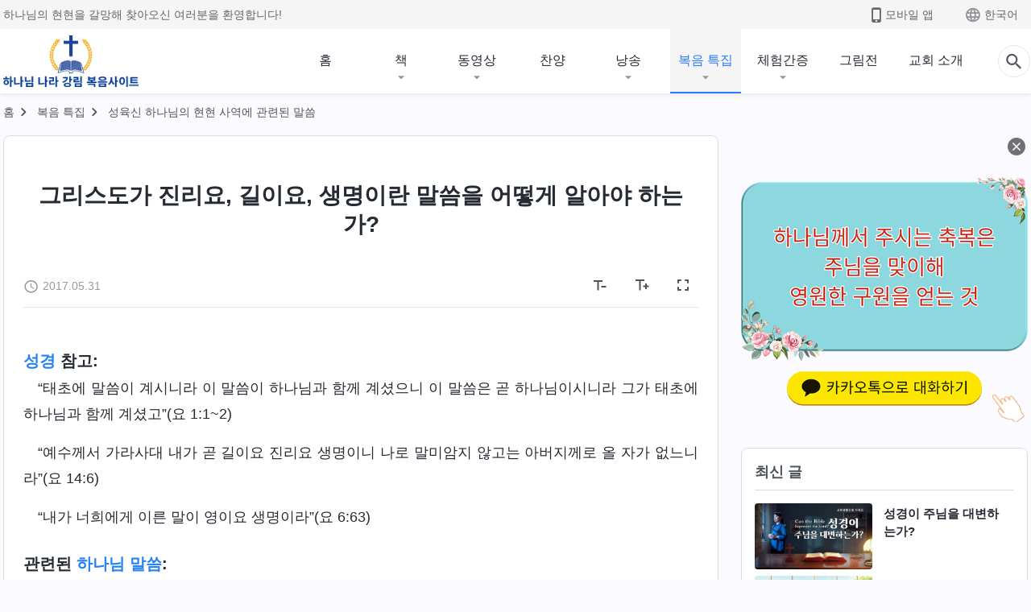

--- FILE ---
content_type: text/html; charset=UTF-8
request_url: https://kr.kingdomsalvation.org/gospel/gospel-truth-07.html
body_size: 26534
content:
<!DOCTYPE html>
<html dir="ltr" lang="ko-KR" prefix="og: https://ogp.me/ns#">
<head>
    
    <meta charset="UTF-8">
    <meta name="viewport" content="width=device-width, initial-scale=1.0, maximum-scale=1.0, user-scalable=no">
    <meta name="google-site-verification" content=""/>
    <link rel="profile" href="https://gmpg.org/xfn/11">
        <link rel="alternate" href="https://tr.kingdomsalvation.org" hreflang="zh-tw" title="國度降臨福音網"/>
        <link rel="alternate" href="https://www.kingdomsalvation.org" hreflang="zh-cn" title="国度降临福音网"/>
        <link rel="alternate" href="https://ar.kingdomsalvation.org" hreflang="ar" title="بشارة جيل الملكوت"/>
        <link rel="alternate" href="https://www.kingdomsalvation.org/de/" hreflang="de" title="EVANGELIUM DES HERABKOMMENS DES KÖNIGREICHS"/>
        <link rel="alternate" href="https://el.kingdomsalvation.org" hreflang="el" title="ΕΥΑΓΓΕΛΙΟ ΤΟΥ ΕΡΧΟΜΟΥ ΤΗΣ ΒΑΣΙΛΕΙΑΣ"/>
        <link rel="alternate" href="https://www.holyspiritspeaks.org" hreflang="en" title="GOSPEL OF THE DESCENT OF THE KINGDOM"/>
        <link rel="alternate" href="https://www.kingdomsalvation.org/es/" hreflang="es" title="Evangelio del Descenso del Reino"/>
        <link rel="alternate" href="https://www.kingdomsalvation.org/fr/" hreflang="fr" title="L'ÉVANGILE DE LA DESCENTE DU RÈGNE"/>
        <link rel="alternate" href="https://he.kingdomsalvation.org" hreflang="he" title="בשורת ירידת המלכות"/>
        <link rel="alternate" href="https://hi.kingdomsalvation.org" hreflang="hi" title="राज्य के अवरोहण का सुसमाचार"/>
        <link rel="alternate" href="https://id.kingdomsalvation.org" hreflang="id" title="Kilat dari Timur"/>
        <link rel="alternate" href="https://www.kingdomsalvation.org/it/" hreflang="it" title="VANGELO DELLA DISCESA DEL REGNO"/>
        <link rel="alternate" href="https://jp.kingdomsalvation.org" hreflang="ja" title="神の国降臨の福音"/>
        <link rel="alternate" href="https://km.kingdomsalvation.org" hreflang="km" title="ដំណឹងល្អអំពីការចុះមកនៃនគរព្រះ"/>
        <link rel="alternate" href="https://kr.kingdomsalvation.org" hreflang="kr" title="하나님 나라 강림 복음사이트"/>
        <link rel="alternate" href="https://lo.kingdomsalvation.org" hreflang="lo" title="ພຣະກິດຕິຄຸນແຫ່ງການລົງມາຂອງອານາຈັກ"/>
        <link rel="alternate" href="https://mn.kingdomsalvation.org" hreflang="mn" title="Хаанчлалын Ирэлтийн Сайн Мэдээ"/>
        <link rel="alternate" href="https://my.kingdomsalvation.org" hreflang="my" title="နိုင်ငံတော်သက်ဆင်းကြွရောက်ခြင်း၏ ဧဝံဂေလိတရားတော်"/>
        <link rel="alternate" href="https://ne.kingdomsalvation.org" hreflang="ne" title="राज्य अवरोहणको सुसमाचार"/>
        <link rel="alternate" href="https://nl.kingdomsalvation.org" hreflang="nl" title="EVANGELIE VAN DE KOMST VAN HET KONINKRIJK"/>
        <link rel="alternate" href="https://pl.kingdomsalvation.org" hreflang="pl" title="EWANGELIA O ZSTĄPIENIU KRÓLESTWA"/>
        <link rel="alternate" href="https://pt.kingdomsalvation.org" hreflang="pt" title="EVANGELHO DA DESCIDA DO REINO"/>
        <link rel="alternate" href="https://ro.kingdomsalvation.org" hreflang="ro" title="EVANGHELIA POGORÂRII ÎMPĂRĂȚEI"/>
        <link rel="alternate" href="https://www.kingdomsalvation.org/ru/" hreflang="ru" title="ЕВАНГЕЛИЕ СОШЕСТВИЯ ЦАРСТВА"/>
        <link rel="alternate" href="https://sv.kingdomsalvation.org" hreflang="sv" title="EVANGELIET OM RIKETS NEDSTIGANDE"/>
        <link rel="alternate" href="https://sw.kingdomsalvation.org" hreflang="sw" title="INJILI YA KUSHUKA KWA UFALME"/>
        <link rel="alternate" href="https://tl.kingdomsalvation.org" hreflang="tl" title="EBANGHELYO NG PAGBABA NG KAHARIAN"/>
        <link rel="alternate" href="https://th.kingdomsalvation.org" hreflang="th" title="ข่าวประเสริฐแห่งการเคลื่อนลงสถิตของราชอาณาจักร"/>
        <link rel="alternate" href="https://vi.kingdomsalvation.org" hreflang="vi" title="PHÚC ÂM VỀ SỰ HIỆN XUỐNG CỦA VƯƠNG QUỐC"/>
        <link rel="alternate" href="https://zu.kingdomsalvation.org" hreflang="zu" title="IVANGELI LOKUFIKA KOMBUSO"/>
        <meta http-equiv="x-dns-prefetch-control" content="on">
    <link rel="preconnect" href="//i.ytimg.com" crossorigin>
    <link rel="preconnect" href="//www.googletagmanager.com" crossorigin>
    <link rel="preconnect" href="//static.kingdomsalvation.org" crossorigin>
    <link rel="dns-prefetch" href="//i.ytimg.com">
    <link rel="dns-prefetch" href="//www.googletagmanager.com">
    <link rel="dns-prefetch" href="//static.kingdomsalvation.org">
    <link rel="apple-touch-icon" sizes="180x180" href="https://static.kingdomsalvation.org/cdn/images/website-icon/gospel/apple-touch-icon.png">
    <link rel="icon" type="image/png" sizes="32x32" href="https://static.kingdomsalvation.org/cdn/images/website-icon/gospel/favicon-32x32.png">
    <link rel="icon" type="image/png" sizes="16x16" href="https://static.kingdomsalvation.org/cdn/images/website-icon/gospel/favicon-16x16.png">
    <meta name="naver-site-verification" content="eeafceff99d8c48374ef70bc16184fc1cfcce097" />
		<!-- All in One SEO 4.6.2 - aioseo.com -->
		<title>그리스도가 진리요, 길이요, 생명이란 말씀을 어떻게 알아야 하는가?</title>
		<meta name="description" content="첫 번째 성육신은 사람을 죄에서 속량하였는데, 예수의 육신으로 사람을 속량한 것이다. 즉, 사람을 십자가에서 구원한 것이다. 하지만 사탄의 패괴 성정은 여전히 사람 안에 존재한다. 두 번째 성육신은 더 이상 속죄제가 되지 않고, 죄에서 속량해 온 사람들을 철저히 구원한다." />
		<meta name="robots" content="max-image-preview:large" />
		<meta name="msvalidate.01" content="D470DE017DADCA1D16939AC698E65441" />
		<link rel="canonical" href="https://kr.kingdomsalvation.org/gospel/gospel-truth-07.html" />
		<meta name="generator" content="All in One SEO (AIOSEO) 4.6.2" />
		<meta property="og:locale" content="ko_KR" />
		<meta property="og:site_name" content="하나님 나라 강림 복음사이트" />
		<meta property="og:type" content="article" />
		<meta property="og:title" content="그리스도가 진리요, 길이요, 생명이란 말씀을 어떻게 알아야 하는가?" />
		<meta property="og:description" content="첫 번째 성육신은 사람을 죄에서 속량하였는데, 예수의 육신으로 사람을 속량한 것이다. 즉, 사람을 십자가에서 구원한 것이다. 하지만 사탄의 패괴 성정은 여전히 사람 안에 존재한다. 두 번째 성육신은 더 이상 속죄제가 되지 않고, 죄에서 속량해 온 사람들을 철저히 구원한다." />
		<meta property="og:url" content="https://kr.kingdomsalvation.org/gospel/gospel-truth-07.html" />
		<meta property="og:image" content="https://kr.kingdomsalvation.org/wp-content/uploads/2021/10/gospel-truth-07.jpg?v=241022" />
		<meta property="og:image:secure_url" content="https://kr.kingdomsalvation.org/wp-content/uploads/2021/10/gospel-truth-07.jpg?v=241022" />
		<meta property="article:publisher" content="https://www.facebook.com/godfootstepsen" />
		<meta name="twitter:card" content="summary_large_image" />
		<meta name="twitter:site" content="@churchAlmighty" />
		<meta name="twitter:title" content="그리스도가 진리요, 길이요, 생명이란 말씀을 어떻게 알아야 하는가?" />
		<meta name="twitter:description" content="첫 번째 성육신은 사람을 죄에서 속량하였는데, 예수의 육신으로 사람을 속량한 것이다. 즉, 사람을 십자가에서 구원한 것이다. 하지만 사탄의 패괴 성정은 여전히 사람 안에 존재한다. 두 번째 성육신은 더 이상 속죄제가 되지 않고, 죄에서 속량해 온 사람들을 철저히 구원한다." />
		<meta name="twitter:image" content="https://kr.kingdomsalvation.org/wp-content/uploads/2021/10/gospel-truth-07.jpg" />
		<script type="application/ld+json" class="aioseo-schema">
			{"@context":"https:\/\/schema.org","@graph":[{"@type":"BreadcrumbList","@id":"https:\/\/kr.kingdomsalvation.org\/gospel\/gospel-truth-07.html#breadcrumblist","itemListElement":[{"@type":"ListItem","@id":"https:\/\/kr.kingdomsalvation.org\/#listItem","position":1,"name":"Home","item":"https:\/\/kr.kingdomsalvation.org\/","nextItem":"https:\/\/kr.kingdomsalvation.org\/gospel\/gospel-truth-07.html#listItem"},{"@type":"ListItem","@id":"https:\/\/kr.kingdomsalvation.org\/gospel\/gospel-truth-07.html#listItem","position":2,"name":"\uadf8\ub9ac\uc2a4\ub3c4\uac00 \uc9c4\ub9ac\uc694, \uae38\uc774\uc694, \uc0dd\uba85\uc774\ub780 \ub9d0\uc500\uc744 \uc5b4\ub5bb\uac8c \uc54c\uc544\uc57c \ud558\ub294\uac00?","previousItem":"https:\/\/kr.kingdomsalvation.org\/#listItem"}]},{"@type":"Organization","@id":"https:\/\/kr.kingdomsalvation.org\/#organization","name":"\uc804\ub2a5\ud558\uc2e0 \ud558\ub098\ub2d8 \uad50\ud68c","url":"https:\/\/kr.kingdomsalvation.org\/","logo":{"@type":"ImageObject","url":"https:\/\/kr.kingdomsalvation.org\/wp-content\/uploads\/gospel-logo-kr.svg","@id":"https:\/\/kr.kingdomsalvation.org\/gospel\/gospel-truth-07.html\/#organizationLogo"},"image":{"@id":"https:\/\/kr.kingdomsalvation.org\/gospel\/gospel-truth-07.html\/#organizationLogo"},"sameAs":["https:\/\/www.instagram.com\/thechurchofalmightygod\/","https:\/\/www.youtube.com\/godfootstepsen"],"contactPoint":{"@type":"ContactPoint","telephone":"+827075167062","contactType":"customer support"}},{"@type":"WebPage","@id":"https:\/\/kr.kingdomsalvation.org\/gospel\/gospel-truth-07.html#webpage","url":"https:\/\/kr.kingdomsalvation.org\/gospel\/gospel-truth-07.html","name":"\uadf8\ub9ac\uc2a4\ub3c4\uac00 \uc9c4\ub9ac\uc694, \uae38\uc774\uc694, \uc0dd\uba85\uc774\ub780 \ub9d0\uc500\uc744 \uc5b4\ub5bb\uac8c \uc54c\uc544\uc57c \ud558\ub294\uac00?","description":"\uccab \ubc88\uc9f8 \uc131\uc721\uc2e0\uc740 \uc0ac\ub78c\uc744 \uc8c4\uc5d0\uc11c \uc18d\ub7c9\ud558\uc600\ub294\ub370, \uc608\uc218\uc758 \uc721\uc2e0\uc73c\ub85c \uc0ac\ub78c\uc744 \uc18d\ub7c9\ud55c \uac83\uc774\ub2e4. \uc989, \uc0ac\ub78c\uc744 \uc2ed\uc790\uac00\uc5d0\uc11c \uad6c\uc6d0\ud55c \uac83\uc774\ub2e4. \ud558\uc9c0\ub9cc \uc0ac\ud0c4\uc758 \ud328\uad34 \uc131\uc815\uc740 \uc5ec\uc804\ud788 \uc0ac\ub78c \uc548\uc5d0 \uc874\uc7ac\ud55c\ub2e4. \ub450 \ubc88\uc9f8 \uc131\uc721\uc2e0\uc740 \ub354 \uc774\uc0c1 \uc18d\uc8c4\uc81c\uac00 \ub418\uc9c0 \uc54a\uace0, \uc8c4\uc5d0\uc11c \uc18d\ub7c9\ud574 \uc628 \uc0ac\ub78c\ub4e4\uc744 \ucca0\uc800\ud788 \uad6c\uc6d0\ud55c\ub2e4.","inLanguage":"ko-KR","isPartOf":{"@id":"https:\/\/kr.kingdomsalvation.org\/#website"},"breadcrumb":{"@id":"https:\/\/kr.kingdomsalvation.org\/gospel\/gospel-truth-07.html#breadcrumblist"},"image":{"@type":"ImageObject","url":"https:\/\/kr.kingdomsalvation.org\/wp-content\/uploads\/2021\/10\/gospel-truth-07.jpg","@id":"https:\/\/kr.kingdomsalvation.org\/gospel\/gospel-truth-07.html\/#mainImage","width":1000,"height":563},"primaryImageOfPage":{"@id":"https:\/\/kr.kingdomsalvation.org\/gospel\/gospel-truth-07.html#mainImage"},"datePublished":"2017-05-31T07:59:08+09:00","dateModified":"2024-07-11T19:11:32+09:00"},{"@type":"WebSite","@id":"https:\/\/kr.kingdomsalvation.org\/#website","url":"https:\/\/kr.kingdomsalvation.org\/","name":"\ud558\ub098\ub2d8 \ub098\ub77c \uac15\ub9bc \ubcf5\uc74c\uc0ac\uc774\ud2b8","inLanguage":"ko-KR","publisher":{"@id":"https:\/\/kr.kingdomsalvation.org\/#organization"}}]}
		</script>
		<!-- All in One SEO -->

<style id='jetpack-sharing-buttons-style-inline-css' type='text/css'>
.jetpack-sharing-buttons__services-list{display:flex;flex-direction:row;flex-wrap:wrap;gap:0;list-style-type:none;margin:5px;padding:0}.jetpack-sharing-buttons__services-list.has-small-icon-size{font-size:12px}.jetpack-sharing-buttons__services-list.has-normal-icon-size{font-size:16px}.jetpack-sharing-buttons__services-list.has-large-icon-size{font-size:24px}.jetpack-sharing-buttons__services-list.has-huge-icon-size{font-size:36px}@media print{.jetpack-sharing-buttons__services-list{display:none!important}}ul.jetpack-sharing-buttons__services-list.has-background{padding:1.25em 2.375em}
</style>
<style id='classic-theme-styles-inline-css' type='text/css'>
/*! This file is auto-generated */
.wp-block-button__link{color:#fff;background-color:#32373c;border-radius:9999px;box-shadow:none;text-decoration:none;padding:calc(.667em + 2px) calc(1.333em + 2px);font-size:1.125em}.wp-block-file__button{background:#32373c;color:#fff;text-decoration:none}
</style>
<style id='global-styles-inline-css' type='text/css'>
body{--wp--preset--color--black: #000000;--wp--preset--color--cyan-bluish-gray: #abb8c3;--wp--preset--color--white: #ffffff;--wp--preset--color--pale-pink: #f78da7;--wp--preset--color--vivid-red: #cf2e2e;--wp--preset--color--luminous-vivid-orange: #ff6900;--wp--preset--color--luminous-vivid-amber: #fcb900;--wp--preset--color--light-green-cyan: #7bdcb5;--wp--preset--color--vivid-green-cyan: #00d084;--wp--preset--color--pale-cyan-blue: #8ed1fc;--wp--preset--color--vivid-cyan-blue: #0693e3;--wp--preset--color--vivid-purple: #9b51e0;--wp--preset--gradient--vivid-cyan-blue-to-vivid-purple: linear-gradient(135deg,rgba(6,147,227,1) 0%,rgb(155,81,224) 100%);--wp--preset--gradient--light-green-cyan-to-vivid-green-cyan: linear-gradient(135deg,rgb(122,220,180) 0%,rgb(0,208,130) 100%);--wp--preset--gradient--luminous-vivid-amber-to-luminous-vivid-orange: linear-gradient(135deg,rgba(252,185,0,1) 0%,rgba(255,105,0,1) 100%);--wp--preset--gradient--luminous-vivid-orange-to-vivid-red: linear-gradient(135deg,rgba(255,105,0,1) 0%,rgb(207,46,46) 100%);--wp--preset--gradient--very-light-gray-to-cyan-bluish-gray: linear-gradient(135deg,rgb(238,238,238) 0%,rgb(169,184,195) 100%);--wp--preset--gradient--cool-to-warm-spectrum: linear-gradient(135deg,rgb(74,234,220) 0%,rgb(151,120,209) 20%,rgb(207,42,186) 40%,rgb(238,44,130) 60%,rgb(251,105,98) 80%,rgb(254,248,76) 100%);--wp--preset--gradient--blush-light-purple: linear-gradient(135deg,rgb(255,206,236) 0%,rgb(152,150,240) 100%);--wp--preset--gradient--blush-bordeaux: linear-gradient(135deg,rgb(254,205,165) 0%,rgb(254,45,45) 50%,rgb(107,0,62) 100%);--wp--preset--gradient--luminous-dusk: linear-gradient(135deg,rgb(255,203,112) 0%,rgb(199,81,192) 50%,rgb(65,88,208) 100%);--wp--preset--gradient--pale-ocean: linear-gradient(135deg,rgb(255,245,203) 0%,rgb(182,227,212) 50%,rgb(51,167,181) 100%);--wp--preset--gradient--electric-grass: linear-gradient(135deg,rgb(202,248,128) 0%,rgb(113,206,126) 100%);--wp--preset--gradient--midnight: linear-gradient(135deg,rgb(2,3,129) 0%,rgb(40,116,252) 100%);--wp--preset--font-size--small: 13px;--wp--preset--font-size--medium: 20px;--wp--preset--font-size--large: 36px;--wp--preset--font-size--x-large: 42px;--wp--preset--spacing--20: 0.44rem;--wp--preset--spacing--30: 0.67rem;--wp--preset--spacing--40: 1rem;--wp--preset--spacing--50: 1.5rem;--wp--preset--spacing--60: 2.25rem;--wp--preset--spacing--70: 3.38rem;--wp--preset--spacing--80: 5.06rem;--wp--preset--shadow--natural: 6px 6px 9px rgba(0, 0, 0, 0.2);--wp--preset--shadow--deep: 12px 12px 50px rgba(0, 0, 0, 0.4);--wp--preset--shadow--sharp: 6px 6px 0px rgba(0, 0, 0, 0.2);--wp--preset--shadow--outlined: 6px 6px 0px -3px rgba(255, 255, 255, 1), 6px 6px rgba(0, 0, 0, 1);--wp--preset--shadow--crisp: 6px 6px 0px rgba(0, 0, 0, 1);}:where(.is-layout-flex){gap: 0.5em;}:where(.is-layout-grid){gap: 0.5em;}body .is-layout-flow > .alignleft{float: left;margin-inline-start: 0;margin-inline-end: 2em;}body .is-layout-flow > .alignright{float: right;margin-inline-start: 2em;margin-inline-end: 0;}body .is-layout-flow > .aligncenter{margin-left: auto !important;margin-right: auto !important;}body .is-layout-constrained > .alignleft{float: left;margin-inline-start: 0;margin-inline-end: 2em;}body .is-layout-constrained > .alignright{float: right;margin-inline-start: 2em;margin-inline-end: 0;}body .is-layout-constrained > .aligncenter{margin-left: auto !important;margin-right: auto !important;}body .is-layout-constrained > :where(:not(.alignleft):not(.alignright):not(.alignfull)){max-width: var(--wp--style--global--content-size);margin-left: auto !important;margin-right: auto !important;}body .is-layout-constrained > .alignwide{max-width: var(--wp--style--global--wide-size);}body .is-layout-flex{display: flex;}body .is-layout-flex{flex-wrap: wrap;align-items: center;}body .is-layout-flex > *{margin: 0;}body .is-layout-grid{display: grid;}body .is-layout-grid > *{margin: 0;}:where(.wp-block-columns.is-layout-flex){gap: 2em;}:where(.wp-block-columns.is-layout-grid){gap: 2em;}:where(.wp-block-post-template.is-layout-flex){gap: 1.25em;}:where(.wp-block-post-template.is-layout-grid){gap: 1.25em;}.has-black-color{color: var(--wp--preset--color--black) !important;}.has-cyan-bluish-gray-color{color: var(--wp--preset--color--cyan-bluish-gray) !important;}.has-white-color{color: var(--wp--preset--color--white) !important;}.has-pale-pink-color{color: var(--wp--preset--color--pale-pink) !important;}.has-vivid-red-color{color: var(--wp--preset--color--vivid-red) !important;}.has-luminous-vivid-orange-color{color: var(--wp--preset--color--luminous-vivid-orange) !important;}.has-luminous-vivid-amber-color{color: var(--wp--preset--color--luminous-vivid-amber) !important;}.has-light-green-cyan-color{color: var(--wp--preset--color--light-green-cyan) !important;}.has-vivid-green-cyan-color{color: var(--wp--preset--color--vivid-green-cyan) !important;}.has-pale-cyan-blue-color{color: var(--wp--preset--color--pale-cyan-blue) !important;}.has-vivid-cyan-blue-color{color: var(--wp--preset--color--vivid-cyan-blue) !important;}.has-vivid-purple-color{color: var(--wp--preset--color--vivid-purple) !important;}.has-black-background-color{background-color: var(--wp--preset--color--black) !important;}.has-cyan-bluish-gray-background-color{background-color: var(--wp--preset--color--cyan-bluish-gray) !important;}.has-white-background-color{background-color: var(--wp--preset--color--white) !important;}.has-pale-pink-background-color{background-color: var(--wp--preset--color--pale-pink) !important;}.has-vivid-red-background-color{background-color: var(--wp--preset--color--vivid-red) !important;}.has-luminous-vivid-orange-background-color{background-color: var(--wp--preset--color--luminous-vivid-orange) !important;}.has-luminous-vivid-amber-background-color{background-color: var(--wp--preset--color--luminous-vivid-amber) !important;}.has-light-green-cyan-background-color{background-color: var(--wp--preset--color--light-green-cyan) !important;}.has-vivid-green-cyan-background-color{background-color: var(--wp--preset--color--vivid-green-cyan) !important;}.has-pale-cyan-blue-background-color{background-color: var(--wp--preset--color--pale-cyan-blue) !important;}.has-vivid-cyan-blue-background-color{background-color: var(--wp--preset--color--vivid-cyan-blue) !important;}.has-vivid-purple-background-color{background-color: var(--wp--preset--color--vivid-purple) !important;}.has-black-border-color{border-color: var(--wp--preset--color--black) !important;}.has-cyan-bluish-gray-border-color{border-color: var(--wp--preset--color--cyan-bluish-gray) !important;}.has-white-border-color{border-color: var(--wp--preset--color--white) !important;}.has-pale-pink-border-color{border-color: var(--wp--preset--color--pale-pink) !important;}.has-vivid-red-border-color{border-color: var(--wp--preset--color--vivid-red) !important;}.has-luminous-vivid-orange-border-color{border-color: var(--wp--preset--color--luminous-vivid-orange) !important;}.has-luminous-vivid-amber-border-color{border-color: var(--wp--preset--color--luminous-vivid-amber) !important;}.has-light-green-cyan-border-color{border-color: var(--wp--preset--color--light-green-cyan) !important;}.has-vivid-green-cyan-border-color{border-color: var(--wp--preset--color--vivid-green-cyan) !important;}.has-pale-cyan-blue-border-color{border-color: var(--wp--preset--color--pale-cyan-blue) !important;}.has-vivid-cyan-blue-border-color{border-color: var(--wp--preset--color--vivid-cyan-blue) !important;}.has-vivid-purple-border-color{border-color: var(--wp--preset--color--vivid-purple) !important;}.has-vivid-cyan-blue-to-vivid-purple-gradient-background{background: var(--wp--preset--gradient--vivid-cyan-blue-to-vivid-purple) !important;}.has-light-green-cyan-to-vivid-green-cyan-gradient-background{background: var(--wp--preset--gradient--light-green-cyan-to-vivid-green-cyan) !important;}.has-luminous-vivid-amber-to-luminous-vivid-orange-gradient-background{background: var(--wp--preset--gradient--luminous-vivid-amber-to-luminous-vivid-orange) !important;}.has-luminous-vivid-orange-to-vivid-red-gradient-background{background: var(--wp--preset--gradient--luminous-vivid-orange-to-vivid-red) !important;}.has-very-light-gray-to-cyan-bluish-gray-gradient-background{background: var(--wp--preset--gradient--very-light-gray-to-cyan-bluish-gray) !important;}.has-cool-to-warm-spectrum-gradient-background{background: var(--wp--preset--gradient--cool-to-warm-spectrum) !important;}.has-blush-light-purple-gradient-background{background: var(--wp--preset--gradient--blush-light-purple) !important;}.has-blush-bordeaux-gradient-background{background: var(--wp--preset--gradient--blush-bordeaux) !important;}.has-luminous-dusk-gradient-background{background: var(--wp--preset--gradient--luminous-dusk) !important;}.has-pale-ocean-gradient-background{background: var(--wp--preset--gradient--pale-ocean) !important;}.has-electric-grass-gradient-background{background: var(--wp--preset--gradient--electric-grass) !important;}.has-midnight-gradient-background{background: var(--wp--preset--gradient--midnight) !important;}.has-small-font-size{font-size: var(--wp--preset--font-size--small) !important;}.has-medium-font-size{font-size: var(--wp--preset--font-size--medium) !important;}.has-large-font-size{font-size: var(--wp--preset--font-size--large) !important;}.has-x-large-font-size{font-size: var(--wp--preset--font-size--x-large) !important;}
.wp-block-navigation a:where(:not(.wp-element-button)){color: inherit;}
:where(.wp-block-post-template.is-layout-flex){gap: 1.25em;}:where(.wp-block-post-template.is-layout-grid){gap: 1.25em;}
:where(.wp-block-columns.is-layout-flex){gap: 2em;}:where(.wp-block-columns.is-layout-grid){gap: 2em;}
.wp-block-pullquote{font-size: 1.5em;line-height: 1.6;}
</style>

<!-- <meta name="GmediaGallery" version="1.22.0/1.8.0" license="" /> -->
<script type="application/ld+json">
        [{
            "@context": "http://schema.org",
            "@type": "WebSite",
            "name": "하나님 나라 강림 복음사이트",
            "url": "https://kr.kingdomsalvation.org"
        }]
        </script>
<script>
        window.$g2_config = {
            site_lang:"ko_KR",
            site_type:"gospel",
            is_cn:true,
            is_latin:false,
            is_rtl:false,
            media_url:"https://static.kingdomsalvation.org",
            s_footnotes:"각주",
            template_name:"page-gospel-reader",
            videoPlatform:"YouTube",
            facebook_user_name:"",
            host_name:"https://kr.kingdomsalvation.org",
            comments_platform:"jetpack",
        }
        </script>
  <script type="text/javascript">
    function getBrowserInfo() {
      var Sys = {};
      var ua = navigator.userAgent.toLowerCase();
      var re = /(rv:|msie|edge|firefox|chrome|opera|version).*?([\d.]+)/;
      var m = ua.match(re);
      Sys.browser = m[1].replace(/version/, "'safari");
      Sys.ver = m[2];
      return Sys;
    }

    function versionInfo() {
      document.documentElement.setAttribute('versionOld', 'true');
      document.write('<style type="text/css" id="BrowVer">html[versionOld]{display:none;}</style>');
    }
    var sys = getBrowserInfo();
    switch (sys.browser) {
      case 'chrome':
        parseInt(sys.ver) <= 60 && versionInfo();
        break;
      case 'firefox':
        parseInt(sys.ver) <= 50 && versionInfo();
        break;
      case 'safari':
        parseInt(sys.ver) <= 10 && versionInfo();
        break;
        //  IE
      case 'rv':
      case 'msie':
        parseInt(sys.ver) <= 10 && versionInfo();
        break;
      case 'opera':
        parseInt(sys.ver) <= 10 && versionInfo();
        break;
      default:
        ''
        break;
    }
  </script>
        <link rel="stylesheet" type="text/css" href="https://static.kingdomsalvation.org/cdn/v3/gospel/framework/css/framework.min.css?v=241022">
        <link rel="stylesheet" type="text/css" href="https://static.kingdomsalvation.org/cdn/v3/common/header/header-gospel.min.css?v=241022">
                <link rel="stylesheet" type="text/css" href="https://static.kingdomsalvation.org/cdn/v3/common/footer/footer.min.css?v=241022" media="print" onload="this.media='all'">
                <link rel="stylesheet" href="https://static.kingdomsalvation.org/cdn/v3/common/call-action-guild/call-action-guild.min.css?v=241022" media="print" onload="this.media='all'">
<link rel="stylesheet" type="text/css" href="https://static.kingdomsalvation.org/cdn/v3/common/page-testimonies-reader/page-testimonies-reader.min.css?v=241022">
<script type="text/javascript">
/* <![CDATA[ */
var gospelAjax = {"ajaxurl":"https:\/\/kr.kingdomsalvation.org\/wp-admin\/admin-ajax.php","security":"296539ea58"};
/* ]]> */
</script>
    <style>@font-face{font-family:icomoon;src:url('https://static.kingdomsalvation.org/cdn/v3/sources/fonts/gospel/fonts/icomoon.woff?v=241022') format('woff');font-weight: normal;font-style:normal;font-display:swap}[class*=" icon-"],[class^=icon-]{font-family:icomoon!important;speak:never;font-style:normal;font-weight:400;font-variant:normal;text-transform:none;line-height:1;-webkit-font-smoothing:antialiased;-moz-osx-font-smoothing:grayscale}.icon-videos-list:before{content:"\e944";color:#fff;}.icon-widgets:before{content:"\e941";color:#666}.icon-filter-list:before{content:"\e942"}.icon-content-copy:before{content:"\e943";color:#666}.icon-filter:before{content:"\e940";color:#51555c}.icon-tag:before{content:"\e93c"}.icon-questions:before{content:"\e93b";color:#2b79ff}.icon-play-arrow-outline:before{content:"\e900"}.icon-arrow-back:before{content:"\e901"}.icon-arrow-drop-down:before{content:"\e905"}.icon-cached:before{content:"\e907"}.icon-call:before{content:"\e90a"}.icon-cancel:before{content:"\e90b"}.icon-close:before{content:"\e90d"}.icon-cloud-download:before{content:"\e911"}.icon-expand-less:before{content:"\e914"}.icon-expand-more:before{content:"\e915"}.icon-font-setting:before{content:"\e916"}.icon-format-list-bulleted:before{content:"\e917"}.icon-fullscreen:before{content:"\e918"}.icon-fullscreen-exit:before{content:"\e919"}.icon-headset:before{content:"\e91a"}.icon-high-quality:before{content:"\e91b"}.icon-history:before{content:"\e91c"}.icon-language:before{content:"\e91d"}.icon-list-download:before{content:"\e91e"}.icon-mail-outline:before{content:"\e91f"}.icon-menu:before{content:"\e920"}.icon-more-vert:before{content:"\e921"}.icon-navigate-before:before{content:"\e922"}.icon-navigate-next:before{content:"\e923"}.icon-palette:before{content:"\e924"}.icon-pause-circle-outline:before{content:"\e925"}.icon-phone-iphone:before{content:"\e926"}.icon-play-arrow-filled:before{content:"\e927"}.icon-play-circle-outline:before{content:"\e928"}.icon-playlist-add:before{content:"\e929"}.icon-playlist-play:before{content:"\e92a"}.icon-repeat:before{content:"\e92b"}.icon-repeat-one:before{content:"\e92c"}.icon-search:before{content:"\e92d"}.icon-send:before{content:"\e92e"}.icon-shuffle:before{content:"\e92f"}.icon-skip-next:before{content:"\e930"}.icon-skip-previous:before{content:"\e931"}.icon-tune:before{content:"\e932"}.icon-videocam:before{content:"\e933"}.icon-view-list:before{content:"\e934"}.icon-view-module:before{content:"\e936"}.icon-volume-mute:before{content:"\e937"}.icon-volume-off:before{content:"\e938"}.icon-volume-up:before{content:"\e939"}.icon-chatonline .path1:before{content:"\e93d";color:#8ad686}.icon-chatonline .path2:before{content:"\e93e";margin-left:-1.23046875em;color:#fff}.icon-chatonline .path3:before{content:"\e93f";margin-left:-1.23046875em;color:#4db748}.icon-chat-icon .path1:before{content:"\e903";color:none;opacity:.85}.icon-chat-icon .path2:before{content:"\e904";margin-left:-1em;color:#000;opacity:.85}.icon-chat-icon .path3:before{content:"\e906";margin-left:-1em;color:#fff;opacity:.85}.icon-lrc:before{content:"\e902"}.icon-communication-list:before{content:"\e908"}.icon-font-add:before{content:"\e909"}.icon-font-cut:before{content:"\e90c"}.icon-share:before{content:"\e90e"}.icon-text-rotate-vertical:before{content:"\e90f"}.icon-movie:before{content:"\e910"}.icon-line-movie:before{content:"\e912"}.icon-audio:before{content:"\e913"}.icon-books:before{content:"\e935"}.icon-list:before{content:"\e93a"}</style>
    <style id="customCss"></style>
    <!-- Google Tag Manager -->
    <script>
        (function(w,d,s,l,i){
            w[l]=w[l]||[];
            w[l].push({'gtm.start':new Date().getTime(),event:'gtm.js'});
            var f=d.getElementsByTagName(s)[0],j=d.createElement(s),dl=l != 'dataLayer'?'&l='+l:'';
            j.async=true;j.src='https://www.googletagmanager.com/gtm.js?id='+i+dl;
            f.parentNode.insertBefore(j, f);
        })
        (window, document, 'script', 'dataLayer', 'GTM-P5C3B3B');
    </script>
    <!-- End Google Tag Manager -->
</head>

<body class=" gospel-template-default single single-gospel postid-17597" site_type="gospel" template_name="page-gospel-reader">
<!-- Google Tag Manager (noscript) -->
<noscript>
    <iframe src="https://www.googletagmanager.com/ns.html?id=GTM-P5C3B3B" height="0" width="0" style="display:none;visibility:hidden"></iframe>
</noscript>
<!-- End Google Tag Manager (noscript) -->
<div class="head-commercial-wrap d-xl-none" data-showType="image_gif" data-fixed="true" data-loop="yes" widgetId="commercial_whole_device_top">
    <a class="recom-item messenger-payload"  href="http://pf.kakao.com/_psgxiT/chat" data-android="" data-ios=""
        data-tab-img="https://kr.kingdomsalvation.org/wp-content/uploads/2022/03/WB-B-TAB-ZB20220313-KR-1536×190.gif" data-mb-img="https://kr.kingdomsalvation.org/wp-content/uploads/2022/03/WB-B-MB-ZB20220313-KR-750×150.gif" data-adname="来自神的祝福"
        data-title="来自神的祝福" tabIndex="0" linkType="page_link" target="_blank" data-ref="TOP-AD"></a>
</div><header id="header">
	<section id="header-wrapper">
		<div class="header-top d-none d-xl-block">
		  <div class="container">
		    <div class="content-box d-flex align-items-center justify-content-between">
		      <p>하나님의 현현을 갈망해 찾아오신 여러분을 환영합니다!</p>
		      <div class="pc-assist head-right d-flex">
		        <a href="javascript:;" class="mobile-app" id="apps-trigger-btn" target="_blank"><i
		            class="icon-phone-iphone"></i><span>모바일 앱</span></a>
		        <button class="language"><i class="icon-language"></i>한국어</button>
		      </div>
		    </div>
		  </div>
		</div>

		<div id="navbar" class="header-content">
		  	<div class="container d-flex justify-content-between">
			    <button id="sidenav-btn" data-target="mobile-slide-out" class="d-xl-none btn btn-icon"><i class="icon-menu"></i>
			    </button>
			    <a href="https://kr.kingdomsalvation.org" class="logo" title="하나님 나라 강림 복음사이트">
			      <img src="https://kr.kingdomsalvation.org/wp-content/uploads/2021/09/ZB-LOGO-20201116-GY.png" alt="하나님 나라 강림 복음사이트" title="하나님 나라 강림 복음사이트">
			      <h1>하나님 나라 강림 복음사이트</h1>
			    </a>
		    	<div class="nav-box-navigation">
		    		<!-- navbar -->
					<ul id="nav-menu" class="menu"><li class="menu-item menu-item-type-post_type"><a href="https://kr.kingdomsalvation.org/">홈</a></li>
<li class="menu-item menu-item-type-post_type menu-item-has-children"><a href="https://kr.kingdomsalvation.org/books.html">책</a><button class="btn icon-expand-more"></button>
<ul class="sub-menu">
	<li class="menu-item"><a href="https://kr.kingdomsalvation.org/books/utterances-of-christ.html">말세 그리스도의 말씀 관련 도서</a></li>
	<li class="menu-item"><a href="https://kr.kingdomsalvation.org/books/gospel-books.html">복음 관련 도서</a></li>
	<li class="menu-item"><a href="https://kr.kingdomsalvation.org/books/books-on-life-entry.html">생명 진입 관련 도서</a></li>
	<li class="menu-item"><a href="https://kr.kingdomsalvation.org/books/books-of-testimonies.html">체험 간증 관련 도서</a></li>
</ul>
</li>
<li class="menu-item menu-item-type-post_type menu-item-has-children"><a href="https://kr.kingdomsalvation.org/videos.html">동영상</a><button class="btn icon-expand-more"></button>
<ul class="sub-menu">
	<li class="menu-item menu-item-has-children"><a href="#">전능하신 하나님 말씀 낭송 영상</a><button class="btn icon-expand-more"></button>
	<ul class="sub-menu">
		<li class="menu-item"><a href="/video-category/readings-of-Almighty-God-s-words.html">말씀ㆍ1권　≪하나님의 현현과 사역≫ 낭송 시리즈</a></li>
		<li class="menu-item"><a href="/video-category/the-way-to-know-God.html">말씀ㆍ2권　≪하나님을 알아 가는 것에 관하여≫ 낭송 시리즈</a></li>
		<li class="menu-item"><a href="https://kr.kingdomsalvation.org/video-category/records-of-talks-of-Christ-of-the-last-days.html">말씀ㆍ3권　≪말세 그리스도의 좌담 기록≫ 낭송 시리즈</a></li>
		<li class="menu-item"><a href="/video-category/video-exposing-antichrists.html">말씀ㆍ4권　≪적그리스도를 폭로하다≫ 낭송 시리즈</a></li>
		<li class="menu-item"><a href="/video-category/video-responsibilities-of-leaders-and-workers.html">말씀ㆍ5권　≪리더 일꾼의 직책≫ 낭송 시리즈</a></li>
		<li class="menu-item"><a href="https://kr.kingdomsalvation.org/video-category/video-on-the-pursuit-of-the-truth.html">말씀ㆍ6권　≪진리 추구에 관하여≫ 낭송 시리즈</a></li>
	</ul>
</li>
	<li class="menu-item"><a href="/video-category/daily-words-of-God.html">매일의 하나님 말씀 낭송</a></li>
	<li class="menu-item"><a href="/video-category/gospel-movies.html">복음 영화</a></li>
	<li class="menu-item"><a href="/video-category/persecution-experience-movies.html">종교박해 영화</a></li>
	<li class="menu-item"><a href="/video-category/experience-testimonies.html">교회생활간증</a></li>
	<li class="menu-item"><a href="/video-category/life-experience-testimonies.html">생명체험간증 영화</a></li>
	<li class="menu-item"><a href="https://kr.kingdomsalvation.org/video-category/sermons-seeking-true-faith.html">설교 모음 ― 신앙 탐구</a></li>
	<li class="menu-item"><a href="/video-category/kingdom-mv.html">찬양 MV</a></li>
	<li class="menu-item"><a href="https://kr.kingdomsalvation.org/video-category/kingdom-songs-of-praise.html">댄스 합창 영상 시리즈</a></li>
	<li class="menu-item"><a href="/video-category/choir.html">합창단 영상</a></li>
	<li class="menu-item"><a href="/video-category/the-life-of-the-church-artistic-series.html">교회생활 예능프로그램</a></li>
	<li class="menu-item"><a href="/video-category/hymns.html">찬양 동영상</a></li>
	<li class="menu-item"><a href="https://kr.kingdomsalvation.org/video-category/disclosure-of-the-true-facts.html">진상폭로 영상</a></li>
	<li class="menu-item"><a href="/video-category/the-collection-of-wonderful-film-clips.html">영화 하이라이트</a></li>
	<li class="menu-item menu-item-has-children"><a href="/video-category/feature-pages.html">동영상 특집</a><button class="btn icon-expand-more"></button>
	<ul class="sub-menu">
		<li class="menu-item"><a href="/video-category/choir-pages.html">합창 특집</a></li>
	</ul>
</li>
</ul>
</li>
<li class="menu-item menu-item-type-post_type"><a href="https://kr.kingdomsalvation.org/songs.html">찬양</a></li>
<li class="menu-item menu-item-type-post_type menu-item-has-children"><a href="https://kr.kingdomsalvation.org/recital.html">낭송</a><button class="btn icon-expand-more"></button>
<ul class="sub-menu">
	<li class="menu-item"><a href="/readings-knowing-God.html">매일의 하나님 말씀 ― 하나님 알아 가기</a></li>
	<li class="menu-item menu-item-has-children"><a href="/readings-a-christian-life.html">매일의 하나님 말씀 ― 크리스천의 삶</a><button class="btn icon-expand-more"></button>
	<ul class="sub-menu">
		<li class="menu-item"><a href="/the-three-stages-of-work.html">3단계 사역</a></li>
		<li class="menu-item"><a href="/God-s-appearance-and-work.html">하나님의 현현과 사역</a></li>
		<li class="menu-item"><a href="/judgment-in-the-last-days.html">말세 심판</a></li>
		<li class="menu-item"><a href="/the-incarnation.html">성육신</a></li>
		<li class="menu-item"><a href="/knowing-God-s-work.html">하나님의 사역 알아 가기</a></li>
		<li class="menu-item"><a href="/God-s-disposition-and-what-He-has-and-is.html">하나님의 성품, 소유와 어떠하심</a></li>
		<li class="menu-item"><a href="/mysteries-about-the-bible.html">성경의 비밀</a></li>
		<li class="menu-item"><a href="/exposing-religious-notions.html">종교 관념 폭로</a></li>
		<li class="menu-item"><a href="/exposing-mankind-s-corruption.html">인류의 패괴 폭로</a></li>
		<li class="menu-item"><a href="/entry-into-life.html">생명 진입</a></li>
		<li class="menu-item"><a href="/destinations-and-outcomes.html">종착지와 결말</a></li>
	</ul>
</li>
	<li class="menu-item"><a href="/recital-the-word-appears-in-the-flesh-selections.html">말씀ㆍ1권　≪하나님의 현현과 사역≫ (선집)</a></li>
	<li class="menu-item"><a href="https://kr.kingdomsalvation.org/readings-on-knowing-God-selections.html">말씀ㆍ2권　≪하나님을 알아 가는 것에 관하여≫ (전편)</a></li>
	<li class="menu-item"><a href="https://kr.kingdomsalvation.org/readings-records-of-talks-of-Christ-of-the-last-days.html">말씀ㆍ3권　≪말세 그리스도의 좌담 기록≫ (전편)</a></li>
	<li class="menu-item"><a href="/audio-exposing-antichrists.html">말씀ㆍ4권　≪적그리스도를 폭로하다≫ (전편)</a></li>
	<li class="menu-item"><a href="/audio-responsibilities-of-leaders-and-workers.html">말씀ㆍ5권　≪리더 일꾼의 직책≫ (전편)</a></li>
	<li class="menu-item"><a href="https://kr.kingdomsalvation.org/recital-on-the-pursuit-of-the-truth.html">말씀ㆍ6권　≪진리 추구에 관하여≫ (전편)</a></li>
</ul>
</li>
<li class="menu-item menu-item-type-post_type menu-item-has-children"><a href="https://kr.kingdomsalvation.org/gospel.html">복음 특집</a><button class="btn icon-expand-more"></button>
<ul class="sub-menu">
	<li class="menu-item menu-item-has-children"><a href="https://kr.kingdomsalvation.org/gospel-categories/gods-incarnation.html">복음 진리 20가지</a><button class="btn icon-expand-more"></button>
	<ul class="sub-menu">
		<li class="menu-item"><a href="https://kr.kingdomsalvation.org/gospel-categories/gods-incarnation.html">하나님의 성육신</a></li>
		<li class="menu-item"><a href="https://kr.kingdomsalvation.org/gospel-categories/judgment-of-the-last-days.html">말세의 심판</a></li>
		<li class="menu-item"><a href="https://kr.kingdomsalvation.org/gospel-categories/three-stages-of-gods-work.html">하나님의 3단계 사역</a></li>
		<li class="menu-item"><a href="https://kr.kingdomsalvation.org/gospel-categories/about-gods-name.html">복음 진리 더 보기</a></li>
	</ul>
</li>
	<li class="menu-item"><a href="https://kr.kingdomsalvation.org/gospel-categories/gospel-topics.html">복음 특집과 하나님 말씀</a></li>
	<li class="menu-item"><a href="https://kr.kingdomsalvation.org/gospel-categories/the-scroll-opened-by-the-lamb-1.html">하나님을 알아 가는 것에 관하여</a></li>
	<li class="menu-item"><a href="https://kr.kingdomsalvation.org/gospel-categories/sermon-articles.html">설교문</a></li>
	<li class="menu-item"><a href="https://kr.kingdomsalvation.org/gospel-categories/gospel-qa.html">복음 문답</a></li>
	<li class="menu-item menu-item-has-children"><a href="https://kr.kingdomsalvation.org/gospel-categories/brushing-away-the-fog-to-see-the-true-light.html">안개를 헤치고 바라본 참 빛</a><button class="btn icon-expand-more"></button>
	<ul class="sub-menu">
		<li class="menu-item"><a href="https://kr.kingdomsalvation.org/gospel-categories/break-rumor.html">루머에 정면 반박</a></li>
	</ul>
</li>
</ul>
</li>
<li class="menu-item menu-item-has-children"><a href="https://kr.kingdomsalvation.org/testimonies.html">체험간증</a><button class="btn icon-expand-more"></button>
<ul class="sub-menu">
	<li class="menu-item menu-item-has-children"><a href="/testimonies-categories/testimonies-of-life-experiences.html">생명체험간증</a><button class="btn icon-expand-more"></button>
	<ul class="sub-menu">
		<li class="menu-item"><a href="/testimonies-categories/resolving-arrogance-self-righteousness.html">교만과 독선을 해결하는 법</a></li>
		<li class="menu-item"><a href="/testimonies-categories/resolving-selfishness-and-baseness.html">이기심과 비열함을 해결하는 법</a></li>
		<li class="menu-item"><a href="/testimonies-categories/resolving-perfunctoriness.html">무성의한 태도를 해결하는 법</a></li>
		<li class="menu-item"><a href="/testimonies-categories/resolving-deceit-and-trickery.html">간사함고 기만을 해결하는 법</a></li>
		<li class="menu-item"><a href="/testimonies-categories/resolving-pursuit-of-status.html">지위에 대한 추구욕을 해결하는 법</a></li>
		<li class="menu-item"><a href="/testimonies-categories/resolving-guardedness-and-misunderstanding.html">경계심과 오해를 해결하는 법</a></li>
		<li class="menu-item"><a href="/testimonies-categories/resolving-hypocrisy-and-pretense.html">외식과 가식을 해결하는 법</a></li>
		<li class="menu-item"><a href="/testimonies-categories/resolving-intent-to-gain-blessings.html">기복신앙을 해결하는 법</a></li>
		<li class="menu-item"><a href="/testimonies-categories/resolving-traditional-notions.html">전통 관념을 해결하는 법</a></li>
		<li class="menu-item"><a href="/testimonies-categories/resolving-people-pleaser-mentality.html">무골호인 행위를 해결하는 법</a></li>
		<li class="menu-item"><a href="/testimonies-categories/other-1.html">기타</a></li>
	</ul>
</li>
	<li class="menu-item"><a href="/testimonies-categories/overcomers.html">박해 체험 간증</a></li>
	<li class="menu-item menu-item-has-children"><a href="https://kr.kingdomsalvation.org/testimonies-categories/testimonies-of-returning-to-god.html">하나님 앞으로 돌아온 간증</a><button class="btn icon-expand-more"></button>
	<ul class="sub-menu">
		<li class="menu-item"><a href="https://kr.kingdomsalvation.org/testimonies-categories/welcoming-the-lords-return.html">주님의 재림 영접</a></li>
		<li class="menu-item"><a href="https://kr.kingdomsalvation.org/testimonies-categories/spiritual-battles.html">영적 전쟁</a></li>
	</ul>
</li>
	<li class="menu-item menu-item-has-children"><a href="/testimonies-categories/faith-guide.html">신앙 안내서</a><button class="btn icon-expand-more"></button>
	<ul class="sub-menu">
		<li class="menu-item"><a href="/testimonies-categories/clearing-up-confusion.html">신앙 의문점 해결</a></li>
		<li class="menu-item"><a href="/testimonies-categories/daily-devotionals.html">매일의 묵상</a></li>
	</ul>
</li>
	<li class="menu-item menu-item-has-children"><a href="/testimonies-categories/soul-harbor.html">신앙과 인생</a><button class="btn icon-expand-more"></button>
	<ul class="sub-menu">
		<li class="menu-item"><a href="/testimonies-categories/family-marriage.html">가정</a></li>
		<li class="menu-item"><a href="/testimonies-categories/relating-to-children.html">자녀를 대하는 법</a></li>
		<li class="menu-item"><a href="/testimonies-categories/relating-to-parents.html">부모를 대하는 법</a></li>
		<li class="menu-item"><a href="/testimonies-categories/workplace-and-career.html">직장</a></li>
		<li class="menu-item"><a href="/testimonies-categories/other-2.html">기타</a></li>
	</ul>
</li>
</ul>
</li>
<li class="menu-item"><a href="/special-topic/picture-exhibition/">그림전</a></li>
<li class="menu-item menu-item-type-post_type"><a href="https://kr.kingdomsalvation.org/about-us.html">교회 소개</a></li>
</ul>		    		<button class="s-btn nav-search-btn btn btn-icon"><i class="icon-search"></i><i class="icon-close"></i></button>
    			</div>
    			<div class="search-wrapper">
				    <div class="container">
				        <form action="https://kr.kingdomsalvation.org" method="get">
				          <div class="search-box">
				            <meta content="https://kr.kingdomsalvation.org/?s={s}">
				            <div class="search-input">
				              	<i class="icon-search"></i>
				              	<input type="search" class="sinput form-control" autocomplete="off" placeholder="검색..." name="s">
				              	<button class="clear-btn d-none"><i class="icon-close"></i></button>
                        		<button class="category-btn"><span>필터</span><i class="icon-filter d-none d-md-block"></i><i class="icon-filter-list d-md-none"></i></button>
				            </div>
				            <button type="submit" class="search-btn btn d-none d-xl-flex">검색</button>
				            <button class="mb-close-search-btn btn btn-icon d-xl-none"><i class="icon-close"></i></button>
				          </div>
				        </form>
				    </div>
			    </div>
    		</div>
    	</div>
	</section>
</header>
<div id="mobile-slide-out" class="sidenav">
    <div class="sidenav-wrapper">
        <div class="sidenav-head">
            <button class="btn btn-icon sidenav-close"><i class="icon-close"></i></button>
        </div>
        <div class="sidenav-content">
            <a href="javascript:;" id="mobile-sidenav-apps">모바일 앱 <i class="icon-expand-more"></i></a>
        </div>
    </div>
</div>
<div id="lang-wrapper" class="modal">
    <div class="modal-dialog">
        <div class="modal-box modal-content">
            <button class="focus sidenav-close"><i class="icon-navigate-before"></i>이전            </button>
            <div class="modal-header"><p>언어</p>
                <button class="btn btn-icon modal-header-close"><i class="icon-close"></i></button>
            </div>
            <div class="modal-body-content">
                <div class="lang-content d-flex">
											                        <a  href="https://tr.kingdomsalvation.org" title="國度降臨福音網" data-content="繁體中文">國度降臨福音網</a>
											                        <a  href="https://www.kingdomsalvation.org" title="国度降临福音网" data-content="简体中文">国度降临福音网</a>
											                        <a  href="https://ar.kingdomsalvation.org" title="بشارة جيل الملكوت" data-content="العربية">بشارة جيل الملكوت</a>
											                        <a  href="https://www.kingdomsalvation.org/de/" title="EVANGELIUM DES HERABKOMMENS DES KÖNIGREICHS" data-content="Deutsch">EVANGELIUM DES HERABKOMMENS DES KÖNIGREICHS</a>
											                        <a  href="https://el.kingdomsalvation.org" title="ΕΥΑΓΓΕΛΙΟ ΤΟΥ ΕΡΧΟΜΟΥ ΤΗΣ ΒΑΣΙΛΕΙΑΣ" data-content="Ελληνικά">ΕΥΑΓΓΕΛΙΟ ΤΟΥ ΕΡΧΟΜΟΥ ΤΗΣ ΒΑΣΙΛΕΙΑΣ</a>
											                        <a  href="https://www.holyspiritspeaks.org" title="GOSPEL OF THE DESCENT OF THE KINGDOM" data-content="English">GOSPEL OF THE DESCENT OF THE KINGDOM</a>
											                        <a  href="https://www.kingdomsalvation.org/es/" title="Evangelio del Descenso del Reino" data-content="Español">Evangelio del Descenso del Reino</a>
											                        <a  href="https://www.kingdomsalvation.org/fr/" title="L'ÉVANGILE DE LA DESCENTE DU RÈGNE" data-content="Français">L'ÉVANGILE DE LA DESCENTE DU RÈGNE</a>
											                        <a  href="https://he.kingdomsalvation.org" title="בשורת ירידת המלכות" data-content="עברית">בשורת ירידת המלכות</a>
											                        <a  href="https://hi.kingdomsalvation.org" title="राज्य के अवरोहण का सुसमाचार" data-content="हिन्दी">राज्य के अवरोहण का सुसमाचार</a>
											                        <a  href="https://id.kingdomsalvation.org" title="Kilat dari Timur" data-content="Indonesia">Kilat dari Timur</a>
											                        <a  href="https://www.kingdomsalvation.org/it/" title="VANGELO DELLA DISCESA DEL REGNO" data-content="Italiano">VANGELO DELLA DISCESA DEL REGNO</a>
											                        <a  href="https://jp.kingdomsalvation.org" title="神の国降臨の福音" data-content="日本語">神の国降臨の福音</a>
											                        <a  href="https://km.kingdomsalvation.org" title="ដំណឹងល្អអំពីការចុះមកនៃនគរព្រះ" data-content="ភាសាខ្មែរ">ដំណឹងល្អអំពីការចុះមកនៃនគរព្រះ</a>
											                        <a class="active" href="https://kr.kingdomsalvation.org" title="하나님 나라 강림 복음사이트" data-content="한국어">하나님 나라 강림 복음사이트</a>
											                        <a  href="https://lo.kingdomsalvation.org" title="ພຣະກິດຕິຄຸນແຫ່ງການລົງມາຂອງອານາຈັກ" data-content="ລາວ">ພຣະກິດຕິຄຸນແຫ່ງການລົງມາຂອງອານາຈັກ</a>
											                        <a  href="https://mn.kingdomsalvation.org" title="Хаанчлалын Ирэлтийн Сайн Мэдээ" data-content="Монгол">Хаанчлалын Ирэлтийн Сайн Мэдээ</a>
											                        <a  href="https://my.kingdomsalvation.org" title="နိုင်ငံတော်သက်ဆင်းကြွရောက်ခြင်း၏ ဧဝံဂေလိတရားတော်" data-content="မြန်မာဘာသာ">နိုင်ငံတော်သက်ဆင်းကြွရောက်ခြင်း၏ ဧဝံဂေလိတရားတော်</a>
											                        <a  href="https://ne.kingdomsalvation.org" title="राज्य अवरोहणको सुसमाचार" data-content="नेपाली">राज्य अवरोहणको सुसमाचार</a>
											                        <a  href="https://nl.kingdomsalvation.org" title="EVANGELIE VAN DE KOMST VAN HET KONINKRIJK" data-content="Nederlands">EVANGELIE VAN DE KOMST VAN HET KONINKRIJK</a>
											                        <a  href="https://pl.kingdomsalvation.org" title="EWANGELIA O ZSTĄPIENIU KRÓLESTWA" data-content="Polski">EWANGELIA O ZSTĄPIENIU KRÓLESTWA</a>
											                        <a  href="https://pt.kingdomsalvation.org" title="EVANGELHO DA DESCIDA DO REINO" data-content="Português">EVANGELHO DA DESCIDA DO REINO</a>
											                        <a  href="https://ro.kingdomsalvation.org" title="EVANGHELIA POGORÂRII ÎMPĂRĂȚEI" data-content="Română">EVANGHELIA POGORÂRII ÎMPĂRĂȚEI</a>
											                        <a  href="https://www.kingdomsalvation.org/ru/" title="ЕВАНГЕЛИЕ СОШЕСТВИЯ ЦАРСТВА" data-content="Русский">ЕВАНГЕЛИЕ СОШЕСТВИЯ ЦАРСТВА</a>
											                        <a  href="https://sv.kingdomsalvation.org" title="EVANGELIET OM RIKETS NEDSTIGANDE" data-content="Svenska">EVANGELIET OM RIKETS NEDSTIGANDE</a>
											                        <a  href="https://sw.kingdomsalvation.org" title="INJILI YA KUSHUKA KWA UFALME" data-content="Kiswahili">INJILI YA KUSHUKA KWA UFALME</a>
											                        <a  href="https://tl.kingdomsalvation.org" title="EBANGHELYO NG PAGBABA NG KAHARIAN" data-content="Filipino">EBANGHELYO NG PAGBABA NG KAHARIAN</a>
											                        <a  href="https://th.kingdomsalvation.org" title="ข่าวประเสริฐแห่งการเคลื่อนลงสถิตของราชอาณาจักร" data-content="ไทย">ข่าวประเสริฐแห่งการเคลื่อนลงสถิตของราชอาณาจักร</a>
											                        <a  href="https://vi.kingdomsalvation.org" title="PHÚC ÂM VỀ SỰ HIỆN XUỐNG CỦA VƯƠNG QUỐC" data-content="Tiếng Việt">PHÚC ÂM VỀ SỰ HIỆN XUỐNG CỦA VƯƠNG QUỐC</a>
											                        <a  href="https://zu.kingdomsalvation.org" title="IVANGELI LOKUFIKA KOMBUSO" data-content="IsiZulu">IVANGELI LOKUFIKA KOMBUSO</a>
					                </div>
            </div>
        </div>
    </div>
</div>

<div class="custom-s-select" style="display:none;">
    <input id="select-cat-type" type="hidden" name="cats" value="all">
    <div class="select-box nano">
        <ul class="s-books-cats nano-content">
			                <li class="cats-item">
                    <input type="checkbox" class="gospel-checkbox" id="tbw-s" data-cat="tbw">
                    <label for="tbw-s">말세 그리스도의 말씀 관련 도서</label>
                    <ul class="cats-options">
						                            <li>
                                <input type="checkbox" class="gospel-checkbox" id="c233-s" data-cat="c233">
                                <label for="c233-s">말씀ㆍ1권　≪하나님의 현현과 사역≫</label>
                            </li>
						                            <li>
                                <input type="checkbox" class="gospel-checkbox" id="c976-s" data-cat="c976">
                                <label for="c976-s">말씀ㆍ2권　≪하나님을 알아 가는 것에 관하여≫</label>
                            </li>
						                            <li>
                                <input type="checkbox" class="gospel-checkbox" id="c978-s" data-cat="c978">
                                <label for="c978-s">말씀ㆍ3권　≪말세 그리스도의 좌담 기록≫</label>
                            </li>
						                            <li>
                                <input type="checkbox" class="gospel-checkbox" id="c994-s" data-cat="c994">
                                <label for="c994-s">말씀ㆍ4권　≪적그리스도를 폭로하다≫</label>
                            </li>
						                            <li>
                                <input type="checkbox" class="gospel-checkbox" id="c998-s" data-cat="c998">
                                <label for="c998-s">말씀ㆍ5권　≪리더 일꾼의 직책≫</label>
                            </li>
						                            <li>
                                <input type="checkbox" class="gospel-checkbox" id="c981-s" data-cat="c981">
                                <label for="c981-s">말씀ㆍ6권　≪진리 추구에 관하여≫</label>
                            </li>
						                            <li>
                                <input type="checkbox" class="gospel-checkbox" id="c70-s" data-cat="c70">
                                <label for="c70-s">심판은 하나님 집에서 시작한다</label>
                            </li>
						                            <li>
                                <input type="checkbox" class="gospel-checkbox" id="c478-s" data-cat="c478">
                                <label for="c478-s">말세의 그리스도 전능하신 하나님의 대표적인 말씀</label>
                            </li>
						                            <li>
                                <input type="checkbox" class="gospel-checkbox" id="c766-s" data-cat="c766">
                                <label for="c766-s">매일의 하나님 말씀</label>
                            </li>
						                    </ul>
                </li>
			                <li class="cats-item">
                    <input type="checkbox" class="gospel-checkbox" id="tbg-s" data-cat="tbg">
                    <label for="tbg-s">복음 관련 도서</label>
                    <ul class="cats-options">
						                            <li>
                                <input type="checkbox" class="gospel-checkbox" id="c186-s" data-cat="c186">
                                <label for="c186-s">하나님을 믿는 사람이 반드시 진입해야 할 진리 실제</label>
                            </li>
						                            <li>
                                <input type="checkbox" class="gospel-checkbox" id="c944-s" data-cat="c944">
                                <label for="c944-s">하나님나라 복음 전파 지침</label>
                            </li>
						                            <li>
                                <input type="checkbox" class="gospel-checkbox" id="c3-s" data-cat="c3">
                                <label for="c3-s">하나님의 양은 하나님의 음성을 듣는다</label>
                            </li>
						                            <li>
                                <input type="checkbox" class="gospel-checkbox" id="c717-s" data-cat="c717">
                                <label for="c717-s">하나님의 음성을 듣고 하나님의 나타남을 보다</label>
                            </li>
						                            <li>
                                <input type="checkbox" class="gospel-checkbox" id="c69-s" data-cat="c69">
                                <label for="c69-s">하나님나라 복음에 관한 대표적인 문답</label>
                            </li>
						                    </ul>
                </li>
			                <li class="cats-item">
                    <input type="checkbox" class="gospel-checkbox" id="tbt-s" data-cat="tbt">
                    <label for="tbt-s">체험 간증 관련 도서</label>
                    <ul class="cats-options">
						                            <li>
                                <input type="checkbox" class="gospel-checkbox" id="c778-s" data-cat="c778">
                                <label for="c778-s">그리스도의 심판대 앞에서의 체험 간증 (제1집)</label>
                            </li>
						                            <li>
                                <input type="checkbox" class="gospel-checkbox" id="c987-s" data-cat="c987">
                                <label for="c987-s">그리스도의 심판대 앞에서의 체험 간증 (제2집)</label>
                            </li>
						                            <li>
                                <input type="checkbox" class="gospel-checkbox" id="c997-s" data-cat="c997">
                                <label for="c997-s">그리스도의 심판대 앞에서의 체험 간증 (제3집)</label>
                            </li>
						                            <li>
                                <input type="checkbox" class="gospel-checkbox" id="c448-s" data-cat="c448">
                                <label for="c448-s">나는 어떻게 전능하신 하나님께 돌아왔는가</label>
                            </li>
						                            <li>
                                <input type="checkbox" class="gospel-checkbox" id="c53-s" data-cat="c53">
                                <label for="c53-s">전능하신 하나님을 대적하여 징벌받은 대표적인 사례</label>
                            </li>
						                    </ul>
                </li>
			                <li class="cats-item">
                    <input type="checkbox" class="gospel-checkbox" id="tbl-s" data-cat="tbl">
                    <label for="tbl-s">생명 진입 관련 도서</label>
                    <ul class="cats-options">
						                            <li>
                                <input type="checkbox" class="gospel-checkbox" id="c16-s" data-cat="c16">
                                <label for="c16-s">어린양을 따르며 새 노래 부르네</label>
                            </li>
						                    </ul>
                </li>
			        </ul>
    </div>
    <div class="s-btn-control">
        <button class="select-reset-btn" type="button">초기화 <i class="icon-cached"></i></button>
        <button id="select-search" class="select-search-btn js-search-btn" type="submit">검색 <i class="icon-search"></i>
        </button>
    </div>
</div>

<script type="text/javascript">
    var pcMenu = document.getElementById('nav-menu');
    var pcMenuItem = document.querySelectorAll('#nav-menu>li');
    var itemSumWidth = 0;
    for(var i = 0;i < pcMenuItem.length;i++){
        itemSumWidth += pcMenuItem[i].offsetWidth + 10
    }
    itemSumWidth <= 950 ? pcMenu.classList.add('overflow-show'):pcMenu.classList.add('overflow-hide');
</script>

<div id="content" class="site-content">
<nav class="breadcrumbs">
  <ol class="container">
          <li class="breadcrumb-item active"><a href="https://kr.kingdomsalvation.org">홈</a><i class="icon-navigate-next"></i></li>
          <li class="breadcrumb-item active"><a href="https://kr.kingdomsalvation.org/gospel.html">복음 특집</a><i class="icon-navigate-next"></i></li>
          <li class="breadcrumb-item active"><a href="https://kr.kingdomsalvation.org/gospel-categories/gods-incarnation.html">성육신 하나님의 현현 사역에 관련된 말씀</a><i class="icon-navigate-next"></i></li>
      </ol>
</nav>
<div class="page-gospel-reader panel ">
  <div class="container">
    <div class="row page-gospel-reader-box-hide">
      <div class="col-12 col-xl-8 main-part">

        <div class="panel-body " id="txt-cnt">
          <h1 class="page-reader-title">그리스도가 진리요, 길이요, 생명이란 말씀을 어떻게 알아야 하는가?</h1>
          <div class="page-reader-info">
            <div class="page-data-icon">
              <i class="icon-history"></i>
              2017.05.31            </div>
            <div class="size-button">
              <button class="icon-font-cut" data-text="축소"></button>
              <button class="icon-font-add" data-text="확대"></button>
              <div class="full-box">
                <button class="icon-fullscreen full" data-text="전체화면"></button>
                <button class="icon-fullscreen-exit full page-reader-full-hide" data-text="전체화면 종료"></button>
              </div>
            </div>
          </div>
                    <div class="page-reader-main-par-box">
            <div class="page-reader-main-part">
              <div class="content-box">
                <p class="heading-3"><span class='keyword_link'><a href='https://kr.kingdomsalvation.org/gospel/truth-qa-072.html' title="성경은 어떻게 형성된 것입니까? 성경은 도대체 어떤 책입니까?" target='_blank'>성경</a></span> 참고:</p>
<p>“태초에 말씀이 계시니라 이 말씀이 하나님과 함께 계셨으니 이 말씀은 곧 하나님이시니라 그가 태초에 하나님과 함께 계셨고”(요 1:1~2)</p>
<p>“예수께서 가라사대 내가 곧 길이요 진리요 생명이니 나로 말미암지 않고는 아버지께로 올 자가 없느니라”(요 14:6)</p>
<p>“내가 너희에게 이른 말이 영이요 생명이라”(요 6:63)</p>
<p class="heading-3">관련된 <span class='keyword_link'><a href='https://kr.kingdomsalvation.org/video-category/daily-words-of-God.html' title="매일의 하나님 말씀" target='_blank'>하나님 말씀</a></span>:</p>
<p>말세의 그리스도가 가져온 것은 생명이고, 영원하고 영원한 진리의 도이다. 이 진리가 바로 사람이 생명을 얻는 길이자 하나님을 알고 하나님께 칭찬받는 유일한 길이다. 말세의 그리스도가 공급하는 생명의 도를 찾지 않는다면, 너는 영원히 예수의 칭찬을 받을 수 없고 영원히 천국의 대문에 들어설 자격도 없다. 이는 네가 역사(歷史)의 꼭두각시이자 역사의 죄수이기 때문이다. 규례와 글귀, 역사의 멍에에 지배당하는 사람은 영원히 생명을 얻을 수 없고 영구한 생명의 도를 얻지 못한다. 그들이 얻은 것은 보좌에서 흘러나온 생명수가 아니라 수천 년 동안 고여 있던 더러운 물이기 때문이다. 생명수를 공급받지 못하는 사람은 영원히 시체이고 사탄의 노리개이며 지옥의 자식이다. 이런데도 하나님을 만날 수 있겠느냐? 네가 역사(歷史)를 답습하고, 제자리걸음을 하며 현상 유지에 그칠 뿐, 현 상태를 변화시켜 역사를 도태시키려 하지 않는다면, 영원히 하나님의 원수가 아니겠느냐? 하나님의 사역은 솟구치는 파도처럼, 요동치는 천둥소리처럼 거침없이 나아가거늘, 네가 죽을 때까지 앉아서 요행만을 바라며 기다린다면 어찌 너를 어린양의 발걸음을 따르는 사람이라 할 수 있겠느냐? 네가 지키고 있는 하나님을 어찌 항상 새로운 하나님이라고 할 수 있겠느냐? 누렇게 바랜 지 오래인 네 책의 글귀가 어찌 너를 다른 시대로 인도할 수 있겠느냐? 그것이 하나님 사역의 발걸음을 어찌 찾아 줄 수 있겠으며, 또 어찌 너를 하늘나라로 데려다줄 수 있겠느냐? 네가 손에 쥐고 있는 것은 생명을 얻을 수 있는 진리가 아니라 그저 잠시 위안을 주는 글귀에 불과하다. 네가 읽는 성경 구절은 인생을 알려 주는 현묘한 이치도 아니고 너를 온전케 하는 길은 더더욱 아니다. 그것은 그저 네 혀를 충실하게 해 주는 구절일 뿐이다. 이런 차이가 있는데도 너는 반성하지 않는단 말이냐? 그 속의 비밀을 깨닫지 못한단 말이냐? 너 스스로의 힘으로 하늘에 올라가 하나님을 만날 수 있겠느냐? 하나님이 오지 않으면 너 스스로 천국에 가서 하나님과 함께 즐거움을 누릴 수 있겠느냐? 아직도 꿈을 꾸고 있느냐? 그렇다면 너에게 권하노니, 이제 꿈에서 깨어나라. 너는 현재 사역을 행하는 이가 누구인지, 사람을 구원하는 말세 사역을 하는 이가 누구인지 보아야 한다. 그렇지 않으면 영원히 진리도 생명도 얻지 못할 것이다.</p>
<p class="from">―＜말씀이 육신으로 나타남ㆍ말세의 그리스도만이 사람에게 영생의 도를 줄 수 있다＞ 중에서</p>
<p>하나님 자신이 곧 생명이고 진리다. 하나님의 생명과 진리는 공존한다. 진리를 얻지 못하는 사람은 절대로 생명도 얻지 못한다. 진리로 인도해 주고 붙들어 주고 공급해 주는 일이 없다면 네가 얻을 수 있는 것은 글귀와 이치, 그리고 죽음뿐이다. 하나님의 생명은 언제나 존재하고, 하나님의 진리는 생명과 함께 공존한다. 진리의 근원을 찾지 못한다면 너는 생명의 자양분을 공급받지 못할 것이다. 생명을 공급받지 못한다면 너에게는 분명 진리가 없을 것이며, 너의 몸뚱이는 상상과 관념으로 가득 찬 육체, 즉 구린내가 진동하는 육체에 불과할 것이다. 명심해라. 책의 글귀는 생명으로 삼을 수 없고, 역사적 기록은 진리로 삼아 섬길 수 없으며, 과거의 규례는 하나님이 현실에서 한 말씀의 실제 기록을 대신할 수 없다. 하나님이 땅에 임하여 사람들 가운데 살면서 한 말씀만이 진리이자 생명이며, 하나님의 뜻이고 하나님의 현실적인 사역 방식이다.</p>
<p class="from">―＜말씀이 육신으로 나타남ㆍ말세의 그리스도만이 사람에게 영생의 도를 줄 수 있다＞ 중에서</p>
<p>하나님나라시대(역주: 왕국시대)에 하나님은 말씀으로 시대를 열고, 말씀으로 사역의 방식을 바꾸며, 말씀으로 전체 시대의 사역을 행한다. 이것이 말씀 시대에 하나님이 사역하는 원칙이다. 하나님은 성육신하여 각기 다른 위치에서 말씀함으로써 사람에게 말씀이 육신으로 나타난 하나님을 진정으로 보게 하고, 하나님의 지혜와 기묘함을 보게 한다. 이렇게 사역하는 것은 사람을 정복하고 온전케 하며 도태시키기 위한 목적을 더 잘 이루기 위한 것이다. 이것이 바로 말씀 시대에 말씀으로 사역하는 진정한 함의이다. 사람은 하나님의 말씀을 통해 하나님의 사역과 성품을 알고, 사람의 본질을 알며, 사람이 진입해야 할 것을 깨닫게 된다. 또한 하나님은 말씀을 통해 말씀 시대에 행하려는 모든 사역을 이루는 한편, 사람을 드러내고 도태시키고 사람에게 시련을 준다. 사람은 말씀을 보고 들었기에 말씀의 존재를 알게 되었다. 그리하여 하나님의 존재를 믿고, 하나님의 전능과 지혜, 나아가 사람을 사랑하고 구원하려는 하나님의 마음을 믿게 된 것이다. ‘말씀’이라는 단어는 평범하고 단순하지만, <span class='keyword_link'><a href='https://kr.kingdomsalvation.org/gospel/gospel-truth-02.html' title="성육신이란 무엇일까요? 성육신의 실질은 또 무엇일까요?" target='_blank'>성육신</a></span> 하나님의 입에서 나온 말씀은 천지를 진동시키고, 사람의 마음과 고정 관념, 그리고 옛 성품을 변화시켰으며, 온 세상의 낡은 면모를 변화시켰다. 지금까지 이렇게 사역하고 말씀하며 사람을 구원한 분은 오직 오늘날의 하나님밖에 없다. 이로부터 사람은 말씀의 인도 아래에서 살고, 말씀의 양육과 공급으로 살게 되었다. 또한 말씀의 세계에서 살고, 하나님 말씀의 저주와 축복 속에서 살게 되었으며, 더 많은 사람이 말씀의 심판과 형벌 속에서 살게 되었다. 이러한 말씀과 사역은 다 사람을 구원하고 하나님의 뜻을 이루며, 옛 창조 세계의 원래 모습을 바꾸기 위한 것이다. 하나님은 말씀으로 세상을 창조하였으며, 말씀으로 온 우주 사람을 인도하고 정복하고 구원하며, 마지막에는 말씀으로 옛 세상을 끝낸다. 이렇게 해야 전체 경륜의 모든 부분이 완성된다.</p>
<p class="from">―＜말씀이 육신으로 나타남ㆍ하나님나라시대는 말씀 시대이다＞ 중에서</p>
<p>‘말씀’이 ‘육신’이 되고 ‘진리의 <span class='keyword_link'><a href='https://kr.kingdomsalvation.org/shenhua-part3-1-064.html' title="성령의 역사와 사탄의 역사" target='_blank'>성령</a></span>’이 ‘육신’에 실체화되었다. 즉, 모든 <span class='keyword_link'><a href='https://kr.kingdomsalvation.org/gospel/gospel-truth-66.html' title="진리란 무엇인가? 성경 지식과 도리는 또 무엇인가?" target='_blank'>진리</a></span>, 길, 생명이 모두 육신으로 임했고, 하나님의 영이 확실히 땅에 왔으며, 영이 육신으로 왔다는 것이다. 겉으로 보면 성령으로 잉태된 것과는 다르다. 그러나 사역을 통해 영이 육신에 실체화되었고, ‘도’가 ‘육신’ 되었고, ‘말씀’이 ‘육신’으로 나타났음을 보다 확실히 알 수 있다. 따라서 “태초에 말씀이 계시니라 이 말씀이 하나님과 함께 계셨으니 이 말씀은 곧 하나님이시니라”란 말의 참뜻을 이해할 수 있다. 너는 오늘날의 말씀이 하나님이고, 도가 하나님이라는 사실을 더 깊이 깨달아야 할 뿐만 아니라 말씀이 육신 되었다는 사실에 눈을 떠야 한다. 이것이 너의 가장 좋은 간증이다. 이러면 네가 단순히 성육신 하나님을 아는 데 그치지 않고, 오늘날 가고 있는 길이 생명의 도, 진리의 도임을 깨달았기에 진정으로 그에 대해 알게 되었음을 충분히 증명할 수 있다. 예수가 한 단계 사역을 했지만 ‘말씀이 하나님과 함께 계신다’는 본질적 의미만 이루었다. 다시 말해 하나님의 진리가 하나님과 함께하고, 하나님의 영은 육신과 함께하므로 둘은 불가분의 관계인 것이다. 즉, 육신을 입은 하나님은 하나님의 영과 함께하므로 성육신한 예수가 하나님의 첫 번째 성육신이라는 증거가 더 뚜렷해지는 것이다. 이번 단계의 사역은 ‘말씀이 육신 되었다’는 말의 함의를 이룬 것이다. 또한, “말씀이 하나님과 함께 계셨으니 이 말씀은 곧 하나님이시니라”라는 말의 의미와 더 깊게 맞닿아 있을 뿐만 아니라 “태초에 말씀이 계시니라”라는 말까지도 확신하게 만든다. 즉, 천지창조 때부터 하나님의 말씀이 있었으며, 그의 말씀은 그와 함께하였으므로 양자는 불가분의 관계이다. 마지막 시대에는 그의 말씀의 위력과 권병을 한층 더 명확하게 드러내어 그의 모든 말씀을 보게 한다. 즉, 그의 모든 말씀을 듣게 하는 것이다. 이것이 마지막 시대에 하는 사역이다. 너는 이런 것을 밝히 알아야 한다. 육신을 어떻게 아느냐가 중요한 것이 아니라 육신과 말씀, 육신과 도의 관계를 어떻게 알아야 하느냐 하는 것이 중요하다. 이것이 마땅히 해야 할 간증이자 모든 이가 알아야 할 것이다.</p>
<p class="from">―＜말씀이 육신으로 나타남ㆍ실행 4＞ 중에서</p>
<p>이번에 온 하나님은 영체가 아닌 아주 평범한 몸으로 사역한다. 그 몸은 하나님이 두 번째로 성육신한 몸이며, 또한 하나님이 다시 육신을 입고 돌아온 몸이고, 아주 평범한 육신이다. 너는 그에게서 남다른 점을 찾을 수 없으나 지금까지 들어 본 적이 없었던 진리를 얻을 수 있다. 이 보잘것없는 육신은 하나님이 하는 모든 진리의 말씀의 화신이고, 하나님이 하는 말세 사역의 담당자이며, 또한 사람들에게 하나님의 모든 성품을 나타내 알게 하는 존재다. 너는 하늘의 하나님이 몹시 보고 싶지 않았더냐? 너는 하늘의 하나님을 몹시 알고 싶지 않았더냐? 너는 인류의 종착지를 몹시 보고 싶지 않았더냐? 그는 지금껏 아무도 알려 주지 못했던 이 모든 비밀을 너에게 알려 줄 것이고, 또한 네가 깨닫지 못한 진리도 알려 줄 것이다. 그는 너를 하나님나라로 들어가게 하는 대문이자 너를 새 시대로 이끄는 인도자다. 이런 평범한 육신에 사람이 헤아릴 수 없는 비밀이 많이 깃들어 있다. 그의 행사는 네가 분명하게 측량할 수 없지만, 그가 행하는 사역의 모든 목표를 통해 너는 그가 사람들이 생각하는 평범한 육신이 아님을 충분히 알 수 있을 것이다. 그는 하나님의 말세의 뜻을 대변하고, 말세의 인류에 대한 하나님의 염려를 대변하기 때문이다. 너는 천지를 진동하는 듯한 그의 말씀을 들을 수 없고, 불꽃 같은 그의 두 눈을 볼 수 없으며, 그의 철장(鐵杖)의 다스림을 받을 수는 없다. 하지만 너는 그의 말씀에서 하나님의 분노를 들을 수 있고, 하나님이 인류를 긍휼히 여기고 있음도 알 수 있으며, 하나님의 공의로운 성품과 하나님의 지혜도 엿볼 수 있다. 그뿐만 아니라 온 인류를 염려하는 하나님의 마음도 깨달을 수 있다. 하나님은 말세 사역을 통해 땅에서 사람들에게 하늘의 하나님이 사람들 가운데서 생활하고 있음을 보여 주고, 사람들이 하나님을 알고 하나님께 순종하고 하나님을 경외하고 사랑할 수 있게 한다. 그래서 그가 다시 육신으로 돌아오게 된 것이다. 오늘날 사람들이 보게 되는 것은 사람과 다름없는 하나님, 눈과 코가 달린 하나님, 아주 보잘것없어 보이는 하나님이다. 하지만 최종적으로 하나님은 너희에게 이 사람이 존재하지 않으면 천지가 크게 변하고, 이 사람이 존재하지 않으면 하늘이 어두워지고 땅이 혼돈에 빠지며, 인류가 기근과 전염병 속에서 살게 될 것임을 보게 할 것이다. 또 말세에 성육신한 하나님이 너희를 구원하러 오지 않았다면, 하나님은 진작에 모든 사람을 지옥에 멸했을 것이고, 이 육신이 존재하지 않는다면 너희는 영원한 죄수이자 영원한 시체임을 보게 할 것이다. 너희는 다음과 같은 것을 알아야 한다. 이 육신이 존재하지 않으면 온 인류는 큰 재난을 피하기 어렵고, 말세에 하나님이 인류에게 내리는 더 무거운 징벌을 피하기 어렵다는 것을 말이다. 또한 이 평범한 육신이 강생하지 않았다면, 너희는 살고 싶어도 살 수가 없고 죽고 싶어도 죽을 수 없을 것이고, 이 육신이 존재(원문: 存活)하지 않는다면, 오늘날 너희는 진리를 얻어 하나님의 보좌 앞으로 올 수도 없을 뿐만 아니라, 오히려 무거운 죄로 인해 하나님의 징벌을 받았을 것이라는 사실을 말이다. 너희는 알고 있느냐? 하나님이 육신으로 다시 돌아오지 않았다면 그 누구도 구원받을 기회가 없고, 또한 이 육신이 오지 않았다면 하나님은 옛 시대를 벌써 끝냈을 것이다. 이러한데도 너희는 하나님의 두 번째 성육신을 거절할 수 있겠느냐? 이 평범한 사람이 너희에게 이렇게 유익한데도 너희는 왜 기꺼이 받아들이지 못하느냐?</p>
<p>… 너희에게 오늘이 있을 수 있는 것은 이 육신 때문이다. 너희는 하나님이 육신에서 살고 있기 때문에 생존할 기회를 얻었는데, 이 모든 복은 이 평범한 사람으로 인해 얻은 것이다. 그뿐만 아니라, 마지막에는 만국이 모두 이 평범한 사람에게 경배하고, 이 보잘것없어 보이는 사람에게 감사하고 순종할 것이다. 그가 가져온 진리와 생명과 길이 온 인류를 구원하였고, 사람과 하나님 사이의 갈등을 완화하였으며, 하나님과 사람 사이의 거리를 좁히고, 하나님과 사람의 마음을 소통시키고, 또 그가 하나님을 위해 더 큰 영광을 얻었기 때문이다. 이런 평범한 사람이 네가 믿고 앙모할 만한 가치가 없단 말이냐? 이런 평범한 육신이 그리스도라고 불릴 자격이 없단 말이냐? 이런 평범한 사람이 사람들 가운데서 하나님의 발현이 될 수 없단 말이냐? 사람에게 재난을 면케 해 준 이러한 사람이 너희가 사랑하고 붙들 만한 가치가 없단 말이냐? 만약 너희가, 그가 입으로 선포한 진리를 저버리고 또 그가 너희들 가운데에 거하는 것을 싫어한다면, 너희는 어떤 결말을 맞이하겠느냐?</p>
<p>하나님의 말세 사역은 다 이 평범한 사람을 통해 한다. 그는 너에게 모든 것을 베풀어 줄 뿐만 아니라 너의 모든 것을 결정할 수도 있다. 이러한 사람이 너희가 생각하는 것처럼 평범하여 언급할 가치조차 없겠느냐? 그의 진리가 너희로 하여금 마음으로나 입으로 탄복게 하기에 부족하냐? 그의 행사가 너희로 하여금 눈으로 탄복게 할 수 없느냐? 아니면 그가 이끄는 길이 너희가 걸어갈 가치가 없느냐? 과연 어떤 것이 너희에게 그에 대한 반감을 갖게 하고, 그를 저버리고 피하게 하느냐? 진리를 선포하고 공급하는 이도 이 사람이고, 너희가 행할 길을 주는 이도 이 사람이다. 너희는 아직도 이러한 진리에서 하나님이 사역한 발자취를 찾을 수 없단 말이냐? 예수의 사역이 없었다면, 인류는 십자가에서 내려올 수 없었을 것이다. 그러나 오늘날의 성육신이 없다면, 십자가에서 내려온 사람은 영원히 하나님께 인정받지 못하고, 영원히 새 시대로 들어갈 수 없을 것이다. 이러한 평범한 사람이 오지 않았다면, 너희는 영원히 하나님의 본래 모습을 볼 기회도, 자격도 없었을 것이다. 너희는 다 진작에 멸망되었어야 할 존재이기 때문이다.</p>
<p class="from">―＜말씀이 육신으로 나타남ㆍ너는 아느냐? 하나님이 사람들 가운데서 매우 큰 일을 하였다는 것을＞ 중에서</p>
<p>하나님은 계속 말씀하시며, 여러 가지 방식을 통해 다양한 위치에서 우리가 해야 할 것을 깨우치고, 마음의 소리를 전하셨다. 생명력을 가진 그의 말씀은 우리가 마땅히 행해야 할 도를 주고, 무엇이 진리인지도 깨닫게 하였다. 우리는 그의 말씀에 끌리기 시작했고, 그 말씀의 어조와 말하는 방식에 주의를 기울이기 시작했으며, 자신도 모르게 그 보잘것없는 사람의 마음의 소리에 관심을 가지기 시작했다. 그는 우리를 위해 심혈을 쏟아부었고, 우리 때문에 침식을 잊었으며, 우리 때문에 울고, 우리를 위해 탄식하셨다. 또한 우리를 위해 병으로 신음하고, 우리의 종착지와 구원을 위해 굴욕을 견뎠으며, 또 우리의 무감각과 패역 때문에 마음에서 피와 눈물을 흘리셨다. 이러한 소유와 어떠함은 평범한 사람에게 없는 것이자, 패괴된 사람은 절대 갖출 수도, 이를 수도 없는 것이었다. 그는 평범한 사람에게 없는 관용과 인내심을 지니고 있었고, 그의 사랑은 그 어떤 피조물도 갖지 못한 것이었다. 그 말고는 어떤 이도 우리의 생각을 알지 못하고, 어떤 이도 우리의 본성과 본질을 손바닥 보듯 훤히 꿰뚫지 못하며, 어떤 이도 인류의 패역과 패괴를 심판하지 못하고, 어떤 이도 하늘의 하나님을 대표하여 우리에게 그렇게 말씀하거나 사역할 수 없었다. 또한, 그 말고는 어떤 이도 하나님의 권병과 지혜와 존엄을 갖추지 못했으며, 하나님의 성품과 소유와 어떠함은 그에게서 남김없이 발현되었다. 그 말고는 어떤 이도 우리에게 길을 제시해 주거나 빛을 가져다줄 수 없었다. 그 말고는 어떤 이도 창세부터 지금까지 하나님이 공개하지 않은 비밀을 밝힐 수 없었고, 그 말고는 어떤 이도 우리를 사탄의 속박과 패괴 성품에서 벗어나도록 구원할 수 없었다. 그는 하나님을 대표한다. 그는 하나님의 마음의 소리와 하나님의 당부, 전 인류에 대한 하나님의 심판의 말씀을 선포하셨다. 그는 새로운 시대와 새로운 기원을 열었고, 새 하늘과 새 땅, 새로운 사역을 가져왔으며, 우리에게 희망을 주고, 미망 속에서 보내던 우리의 삶을 끝내셨다. 그리하여 우리에게 구원의 길을 분명히 보게 하였고, 우리를 정복했으며, 우리의 마음을 얻으셨다. 그때부터 우리의 마음속에는 지각이 생겼고, 우리의 영도 소생한 듯했다. ‘이 평범하고 보잘것없는 사람, 우리들 가운데서 살면서 오랫동안 우리에게 버림받았던 사람이 바로 우리가 오매불망 기다리던 예수가 아닌가? 이분! 바로 이분이다! 이분이 바로 우리의 하나님이시다! 이분이 바로 진리요, 길이요, 생명이시다! 이분이 우리를 거듭나게 하고, 광명을 보게 했으며, 우리의 마음이 더는 방랑하지 않게 하셨다.’ 우리는 하나님의 집으로, 하나님의 보좌 앞으로 돌아와 하나님과 마주하고 하나님의 얼굴을 보았으며, 앞으로 나아갈 길을 보았다.</p>
<p class="from">―＜말씀이 육신으로 나타남ㆍ하나님의 심판과 형벌에서 하나님의 나타남을 보다＞ 중에서</p>              </div>
            </div>
            <div class="arrow-box">
              <a class="link-block more hover">더보기</a>
            </div>
          </div>
          <div class="a2a_kit a2a_kit_size_32 a2a_default_style  a2a_vertical_style" data-a2a-title="그리스도가 진리요, 길이요, 생명이란 말씀을 어떻게 알아야 하는가?" data-a2a-url="https://kr.kingdomsalvation.org/gospel/gospel-truth-07.html"><a class="a2a_button_facebook">
		                                <img class="lazy" data-src="https://static.kingdomsalvation.org/cdn/v3/sources/plateform-icons/Facebook.svg" alt="" width="100%">
	                                </a><a class="a2a_button_twitter">
		                                <img class="lazy" data-src="https://static.kingdomsalvation.org/cdn/v3/sources/plateform-icons/Twitter.svg" alt="" width="100%">
	                                </a><a class="a2a_button_kakao">
		                                <img class="lazy" data-src="https://static.kingdomsalvation.org/cdn/v3/sources/plateform-icons/Kakao.svg" alt="" width="100%">
	                                </a><a class="a2a_dd" href="https://www.addtoany.com/share"><img class="lazy" data-src="https://static.kingdomsalvation.org/cdn/v3/sources/images/common/public/Any_ditch.svg?t=241022" width="100%" alt=""></a></div>                                <div class="page-reader-pre-part">
              <span>이전:&nbsp;</span><a href="https://kr.kingdomsalvation.org/gospel/gospel-truth-06.html" title="왜 두 번의 성육신으로 성육신의 의의가 완전해졌다고 하는가?">왜 두 번의 성육신으로 성육신의 의의가 완전해졌다고 하는가?</a>
            </div>
                                <div class="page-reader-next-part">
              <span>다음:&nbsp;</span><a href="https://kr.kingdomsalvation.org/gospel/gospel-truth-08.html" title="하나님이 말세에 중국에 성육신하여 사역하시는 목적과 의의는 무엇인가?">하나님이 말세에 중국에 성육신하여 사역하시는 목적과 의의는 무엇인가?</a>
            </div>
          
                  <div class="call-action-wrapper">
	        <div class="call-bg lazy" data-bg="https://static.kingdomsalvation.org/cdn/images/common/call-action-bg.jpg"></div>
	        <div class="call-content">
		        <div class="guid-text"><p>클릭하세요! 하나님에게서 온 기쁜 소식이 당신과 당신의 가족에게 임할 것입니다.</p></div>
		        <div class="call-btn-box">
			        <div class="call-aims">
				        					        						        						        <a class="call-item messenger-payload Messenger-light-style js-confirm-privacy" href="https://m.me/kingdomsalvation.kr?ref=website"
							         data-ref="CAT" target="_blank">
							        <img class="lazy" data-src="https://static.kingdomsalvation.org/cdn/v3/sources/plateform-icons/Messenger.svg" alt=""><span>Messenger로 연락하기</span></a>
					        						        						        <a class="call-item messenger-payload Kakao-light-style js-confirm-privacy" href="http://pf.kakao.com/_XvxhFT/chat"
							         data-ref="CAT" target="_blank">
							        <img class="lazy" data-src="https://static.kingdomsalvation.org/cdn/v3/sources/plateform-icons/Kakao_Small.svg" alt=""><span>카카오톡으로 대화하기</span></a>
					        				        			        </div>
		        </div>
	        </div>
        </div>

                </div>
        <div class="panel-body">
          

			    <div class="panel-recommon-type2">

			    <header>
			        <h2 class="rec-title">관련 콘텐츠</h2>
			    </header>

            <article class="card card-recommon card-article ">
                <div class="row">
                    <div class="col-6 col-md-4">
                        <a href="https://kr.kingdomsalvation.org/gospel/gospel-truth-06.html">
                          <picture>
                                <source data-srcset="https://kr.kingdomsalvation.org/wp-content/uploads-webpc/uploads/2021/10/gospel-truth-06-480x270.jpg.webp" type="image/webp" />
                                 <source
                                data-srcset="https://kr.kingdomsalvation.org/wp-content/uploads/2021/10/gospel-truth-06-480x270.jpg"
                                type="image/jpeg"
                            />
                            <img
                                class="lazy"
                                data-src="https://kr.kingdomsalvation.org/wp-content/uploads/2021/10/gospel-truth-06-480x270.jpg"
                                alt=""
                                width="100%"
                                src="#"
                            />
                            </picture>
                            
                        </a>
                    </div>
                    <div class="col-6 col-md-8">
                        <div class="caption">
                            <a href="https://kr.kingdomsalvation.org/gospel/gospel-truth-06.html">
                                <h3>왜 두 번의 성육신으로 성육신의 의의가 완전해졌다고 하는가?</h3>
                            </a>
                            <p class="desc">관련된 하나님 말씀:첫 번째 성육신은 죄에서 사람을 속량했다. 이는 예수의 육신으로 사람을 속량해 온 것, 즉 사람을 십자가에서 구해 낸 것이다. 하지만 사람 안에는 여전히 사탄의 패괴 성품이 존재했다. 두 번째 성육신은 더 이상 속죄 제물이 되지...</p>
                        </div>
                    </div>
                </div>
            </article>

            <article class="card card-recommon card-article ">
                <div class="row">
                    <div class="col-6 col-md-4">
                        <a href="https://kr.kingdomsalvation.org/gospel/gospel-truth-04.html">
                          <picture>
                                <source data-srcset="https://kr.kingdomsalvation.org/wp-content/uploads-webpc/uploads/2021/10/gospel-truth-04-480x270.jpg.webp" type="image/webp" />
                                 <source
                                data-srcset="https://kr.kingdomsalvation.org/wp-content/uploads/2021/10/gospel-truth-04-480x270.jpg"
                                type="image/jpeg"
                            />
                            <img
                                class="lazy"
                                data-src="https://kr.kingdomsalvation.org/wp-content/uploads/2021/10/gospel-truth-04-480x270.jpg"
                                alt=""
                                width="100%"
                                src="#"
                            />
                            </picture>
                            
                        </a>
                    </div>
                    <div class="col-6 col-md-8">
                        <div class="caption">
                            <a href="https://kr.kingdomsalvation.org/gospel/gospel-truth-04.html">
                                <h3>하나님은 말세 심판 사역을 왜 사람을 사용하여 하지 않고 성육신하여 직접 하시는가?</h3>
                            </a>
                            <p class="desc">관련된 하나님 말씀:심판 사역은 하나님 자신의 사역이라 당연히 하나님이 친히 해야 한다. 이 사역은 사람이 대체할 수 없다. 심판은 진리로 인류를 정복하는 것이기 때문에 두말할 것 없이 하나님은 여전히 성육신의 형상으로 사람들 가운데 나타나 이...</p>
                        </div>
                    </div>
                </div>
            </article>

            <article class="card card-recommon card-article ">
                <div class="row">
                    <div class="col-6 col-md-4">
                        <a href="https://kr.kingdomsalvation.org/gospel/gospel-truth-08.html">
                          <picture>
                                <source data-srcset="https://kr.kingdomsalvation.org/wp-content/uploads-webpc/uploads/2021/10/gospel-truth-08-480x270.jpg.webp" type="image/webp" />
                                 <source
                                data-srcset="https://kr.kingdomsalvation.org/wp-content/uploads/2021/10/gospel-truth-08-480x270.jpg"
                                type="image/jpeg"
                            />
                            <img
                                class="lazy"
                                data-src="https://kr.kingdomsalvation.org/wp-content/uploads/2021/10/gospel-truth-08-480x270.jpg"
                                alt=""
                                width="100%"
                                src="#"
                            />
                            </picture>
                            
                        </a>
                    </div>
                    <div class="col-6 col-md-8">
                        <div class="caption">
                            <a href="https://kr.kingdomsalvation.org/gospel/gospel-truth-08.html">
                                <h3>하나님이 말세에 중국에 성육신하여 사역하시는 목적과 의의는 무엇인가?</h3>
                            </a>
                            <p class="desc">관련된 하나님 말씀:여호와가 행한 사역은 세상을 창조한 서막이었고, 이번 단계의 사역은 사역을 끝내는 종막이다. 시작은 이스라엘 선민들 가운데서 행하여 가장 성결한 곳에서 천지를 열었고, 마지막 단계는 가장 더러운 나라에서 행하여 세상을 심판하고...</p>
                        </div>
                    </div>
                </div>
            </article>

            <article class="card card-recommon card-article ">
                <div class="row">
                    <div class="col-6 col-md-4">
                        <a href="https://kr.kingdomsalvation.org/gospel/gospel-truth-02.html">
                          <picture>
                                <source data-srcset="https://kr.kingdomsalvation.org/wp-content/uploads-webpc/uploads/2017/05/gospel-truth-02-480x270.jpg.webp" type="image/webp" />
                                 <source
                                data-srcset="https://kr.kingdomsalvation.org/wp-content/uploads/2017/05/gospel-truth-02-480x270.jpg"
                                type="image/jpeg"
                            />
                            <img
                                class="lazy"
                                data-src="https://kr.kingdomsalvation.org/wp-content/uploads/2017/05/gospel-truth-02-480x270.jpg"
                                alt=""
                                width="100%"
                                src="#"
                            />
                            </picture>
                            
                        </a>
                    </div>
                    <div class="col-6 col-md-8">
                        <div class="caption">
                            <a href="https://kr.kingdomsalvation.org/gospel/gospel-truth-02.html">
                                <h3>성육신이란? 성육신의 본질은 무엇인가?</h3>
                            </a>
                            <p class="desc">성육신이란 바로 하나님이 육신에서 나타난 것이고, 하나님이 육신의 형상으로 피조된 사람들 가운데서 역사하는 것이다.</p>
                        </div>
                    </div>
                </div>
            </article>
</div>
                  </div>

      </div>
      <div class="col-12 col-xl-4 sidebar-box">
        <div class="page-gospel-sidebar">

          <aside class="aside-commercial-wrap" data-showType="image_gif" data-loop="yes" widgetId="commercial_whole_sidebar">
        <a class="recom-item messenger-payload" href="http://pf.kakao.com/_psgxiT/chat" data-img="https://kr.kingdomsalvation.org/wp-content/uploads/2022/03/WB-PC-ZB20220313-KR-500×500.gif" data-title="来自神的祝福"
        data-adname="2023年" tabIndex="0" target="_blank" data-ref="SIDEBAR-AD"></a>
</aside>                      <!-- 最新内容 -->
            <aside class="panel-aside panel-body">
              <header><a>
                  <h4>최신 글</h4>
                </a></header>
              <hr>
                                                <article class="card card-article">
                    <div class="row">
                      <div class="col-5">
                        <a href="https://kr.kingdomsalvation.org/testimonies/can-the-bible-represent-the-Lord.html" class="thumbnail">
                          <picture>
                            <source data-srcset="https://kr.kingdomsalvation.org/wp-content/uploads-webpc/uploads/2020/09/can-the-bible-represent-the-Lord-480x270.jpg.webp" type="image/webp">
                            <source data-srcset="https://kr.kingdomsalvation.org/wp-content/uploads/2020/09/can-the-bible-represent-the-Lord-480x270.jpg" type="image/png">
                            <img class="lazy" data-src="https://kr.kingdomsalvation.org/wp-content/uploads/2020/09/can-the-bible-represent-the-Lord-480x270.jpg" alt="" />
                          </picture>
                                                                            </a>
                      </div>
                      <div class="col-7">
                        <div class="caption">
                          <a href="https://kr.kingdomsalvation.org/testimonies/can-the-bible-represent-the-Lord.html" title="성경이 주님을 대변하는가?">
                            <h3>성경이 주님을 대변하는가?</h3>
                          </a>
                        </div>
                      </div>
                    </div>
                  </article>
                                                                <article class="card card-article">
                    <div class="row">
                      <div class="col-5">
                        <a href="https://kr.kingdomsalvation.org/testimonies/so-this-is-how-God-purifies-human-corruption.html" class="thumbnail">
                          <picture>
                            <source data-srcset="https://kr.kingdomsalvation.org/wp-content/uploads-webpc/uploads/2020/09/so-this-is-how-God-purifies-human-corruption-480x270.jpg.webp" type="image/webp">
                            <source data-srcset="https://kr.kingdomsalvation.org/wp-content/uploads/2020/09/so-this-is-how-God-purifies-human-corruption-480x270.jpg" type="image/png">
                            <img class="lazy" data-src="https://kr.kingdomsalvation.org/wp-content/uploads/2020/09/so-this-is-how-God-purifies-human-corruption-480x270.jpg" alt="" />
                          </picture>
                                                                            </a>
                      </div>
                      <div class="col-7">
                        <div class="caption">
                          <a href="https://kr.kingdomsalvation.org/testimonies/so-this-is-how-God-purifies-human-corruption.html" title="죄에서 정결케 되는 길을 찾았다">
                            <h3>죄에서 정결케 되는 길을 찾았다</h3>
                          </a>
                        </div>
                      </div>
                    </div>
                  </article>
                                                                <article class="card card-article">
                    <div class="row">
                      <div class="col-5">
                        <a href="https://kr.kingdomsalvation.org/testimonies/i-now-understand-the-relationship-between-the-Bible-and-God.html" class="thumbnail">
                          <picture>
                            <source data-srcset="https://kr.kingdomsalvation.org/wp-content/uploads-webpc/uploads/2020/09/i-now-understand-the-relationship-between-the-Bible-and-God-480x270.jpg.webp" type="image/webp">
                            <source data-srcset="https://kr.kingdomsalvation.org/wp-content/uploads/2020/09/i-now-understand-the-relationship-between-the-Bible-and-God-480x270.jpg" type="image/png">
                            <img class="lazy" data-src="https://kr.kingdomsalvation.org/wp-content/uploads/2020/09/i-now-understand-the-relationship-between-the-Bible-and-God-480x270.jpg" alt="" />
                          </picture>
                                                                            </a>
                      </div>
                      <div class="col-7">
                        <div class="caption">
                          <a href="https://kr.kingdomsalvation.org/testimonies/i-now-understand-the-relationship-between-the-Bible-and-God.html" title="성경과 하나님의 관계에 대해 깨닫다">
                            <h3>성경과 하나님의 관계에 대해 깨닫다</h3>
                          </a>
                        </div>
                      </div>
                    </div>
                  </article>
                                                                <article class="card card-article">
                    <div class="row">
                      <div class="col-5">
                        <a href="https://kr.kingdomsalvation.org/testimonies/i-have-seen-the-opened-scroll.html" class="thumbnail">
                          <picture>
                            <source data-srcset="https://kr.kingdomsalvation.org/wp-content/uploads-webpc/uploads/2020/09/i-have-seen-the-opened-scroll-e1601290930372-480x270.jpg.webp" type="image/webp">
                            <source data-srcset="https://kr.kingdomsalvation.org/wp-content/uploads/2020/09/i-have-seen-the-opened-scroll-e1601290930372-480x270.jpg" type="image/png">
                            <img class="lazy" data-src="https://kr.kingdomsalvation.org/wp-content/uploads/2020/09/i-have-seen-the-opened-scroll-e1601290930372-480x270.jpg" alt="나는 펼쳐진 두루마리 책을 보았다" />
                          </picture>
                                                                            </a>
                      </div>
                      <div class="col-7">
                        <div class="caption">
                          <a href="https://kr.kingdomsalvation.org/testimonies/i-have-seen-the-opened-scroll.html" title="나는 펼쳐진 두루마리 책을 보았다">
                            <h3>나는 펼쳐진 두루마리 책을 보았다</h3>
                          </a>
                        </div>
                      </div>
                    </div>
                  </article>
                                                                <article class="card card-article">
                    <div class="row">
                      <div class="col-5">
                        <a href="https://kr.kingdomsalvation.org/gospel/the-scroll-opened-by-the-lamb-038-3.html" class="thumbnail">
                          <picture>
                            <source data-srcset="https://kr.kingdomsalvation.org/wp-content/uploads-webpc/uploads/2017/09/Job-apres-ses-epreuves-480x270.jpg.webp" type="image/webp">
                            <source data-srcset="https://kr.kingdomsalvation.org/wp-content/uploads/2017/09/Job-apres-ses-epreuves-480x270.jpg" type="image/png">
                            <img class="lazy" data-src="https://kr.kingdomsalvation.org/wp-content/uploads/2017/09/Job-apres-ses-epreuves-480x270.jpg" alt="" />
                          </picture>
                                                                            </a>
                      </div>
                      <div class="col-7">
                        <div class="caption">
                          <a href="https://kr.kingdomsalvation.org/gospel/the-scroll-opened-by-the-lamb-038-3.html" title="시련을 겪은 후의 욥">
                            <h3>시련을 겪은 후의 욥</h3>
                          </a>
                        </div>
                      </div>
                    </div>
                  </article>
                                          </aside>
          
          
			<aside class="panel-aside messenger-subscription">
			    <h3><i class="icon-send"></i>하나님나라가 임했습니다.</h3>
			    <p>하나님나라가 이미 인간 세상에 임했습니다. 하나님나라에 들어가고 싶으십니까?</p>
			    <a class="more-box " href="/website-subscription.html" target="_blank">더보기</a>
			    <p class="form-submit">
			        <a href="http://pf.kakao.com/_psgxiT/chat" class="messenger-btn messenger-payload"  data-ref="SIDEBAR-Sub" target="_blank">카카오톡으로 대화하기</a>
			    </p>
			</aside>
			
          <!-- 精选内容 -->
          <aside class="panel-aside panel-body">
            <header><a>
                <h4>추천 글</h4>
              </a></header>
            <hr>
                                          <article class="card card-article">
                  <div class="row">
                    <div class="col-5">
                      <a href="https://kr.kingdomsalvation.org/testimonies/spiritual-battles-003.html" class="thumbnail">
                        <picture>
                          <source data-srcset="https://kr.kingdomsalvation.org/wp-content/uploads-webpc/uploads/6-HL-20171102-B-01-ZB-1615-480x270.jpg.webp" type="image/webp">
                          <source data-srcset="https://kr.kingdomsalvation.org/wp-content/uploads/6-HL-20171102-B-01-ZB-1615-480x270.jpg" type="image/png">
                          <img class="lazy" data-src="https://kr.kingdomsalvation.org/wp-content/uploads/6-HL-20171102-B-01-ZB-1615-480x270.jpg" alt="어리석은 처녀가 될 뻔했다" />
                        </picture>
                                                                      </a>
                    </div>
                    <div class="col-7">
                      <div class="caption">
                        <a href="https://kr.kingdomsalvation.org/testimonies/spiritual-battles-003.html" title="미련한 처녀가 될 뻔하다">
                          <h3>미련한 처녀가 될 뻔하다</h3>
                        </a>
                      </div>
                    </div>
                  </div>
                </article>
                              <article class="card card-article">
                  <div class="row">
                    <div class="col-5">
                      <a href="https://kr.kingdomsalvation.org/testimonies/welcoming-the-lords-return-011.html" class="thumbnail">
                        <picture>
                          <source data-srcset="https://kr.kingdomsalvation.org/wp-content/uploads-webpc/uploads/2018/07/AS0K6F09-20200818-A-02-ZB-480x289.jpg.webp" type="image/webp">
                          <source data-srcset="https://kr.kingdomsalvation.org/wp-content/uploads/2018/07/AS0K6F09-20200818-A-02-ZB-480x289.jpg" type="image/png">
                          <img class="lazy" data-src="https://kr.kingdomsalvation.org/wp-content/uploads/2018/07/AS0K6F09-20200818-A-02-ZB-480x289.jpg" alt="" />
                        </picture>
                                                                      </a>
                    </div>
                    <div class="col-7">
                      <div class="caption">
                        <a href="https://kr.kingdomsalvation.org/testimonies/welcoming-the-lords-return-011.html" title="문을 두드리라 그러면 너희에게 열릴 것이다">
                          <h3>문을 두드리라 그러면 너희에게 열릴 것이다</h3>
                        </a>
                      </div>
                    </div>
                  </div>
                </article>
                              <article class="card card-article">
                  <div class="row">
                    <div class="col-5">
                      <a href="https://kr.kingdomsalvation.org/testimonies/welcoming-the-lords-return-016.html" class="thumbnail">
                        <picture>
                          <source data-srcset="https://kr.kingdomsalvation.org/wp-content/uploads-webpc/uploads/2018/07/ITF0K3X6J-20200524-A-53-ZB-480x270.jpg.webp" type="image/webp">
                          <source data-srcset="https://kr.kingdomsalvation.org/wp-content/uploads/2018/07/ITF0K3X6J-20200524-A-53-ZB-480x270.jpg" type="image/png">
                          <img class="lazy" data-src="https://kr.kingdomsalvation.org/wp-content/uploads/2018/07/ITF0K3X6J-20200524-A-53-ZB-480x270.jpg" alt="" />
                        </picture>
                                                                      </a>
                    </div>
                    <div class="col-7">
                      <div class="caption">
                        <a href="https://kr.kingdomsalvation.org/testimonies/welcoming-the-lords-return-016.html" title="돌아오신 주님을 영접했다">
                          <h3>돌아오신 주님을 영접했다</h3>
                        </a>
                      </div>
                    </div>
                  </div>
                </article>
                              <article class="card card-article">
                  <div class="row">
                    <div class="col-5">
                      <a href="https://kr.kingdomsalvation.org/testimonies/welcoming-the-lords-return-013.html" class="thumbnail">
                        <picture>
                          <source data-srcset="https://kr.kingdomsalvation.org/wp-content/uploads-webpc/uploads/함께-말씀-나눔-480x270.jpg.webp" type="image/webp">
                          <source data-srcset="https://kr.kingdomsalvation.org/wp-content/uploads/함께-말씀-나눔-480x270.jpg" type="image/png">
                          <img class="lazy" data-src="https://kr.kingdomsalvation.org/wp-content/uploads/함께-말씀-나눔-480x270.jpg" alt="" />
                        </picture>
                                                                      </a>
                    </div>
                    <div class="col-7">
                      <div class="caption">
                        <a href="https://kr.kingdomsalvation.org/testimonies/welcoming-the-lords-return-013.html" title="주님은 이미 동방에 나타나셨다">
                          <h3>주님은 이미 동방에 나타나셨다</h3>
                        </a>
                      </div>
                    </div>
                  </div>
                </article>
                              <article class="card card-article">
                  <div class="row">
                    <div class="col-5">
                      <a href="https://kr.kingdomsalvation.org/testimonies/welcoming-the-lords-return-010.html" class="thumbnail">
                        <picture>
                          <source data-srcset="https://kr.kingdomsalvation.org/wp-content/uploads-webpc/uploads/2018/10/AS0K6F8Y-20200818-A-48-ZB-480x270.jpg.webp" type="image/webp">
                          <source data-srcset="https://kr.kingdomsalvation.org/wp-content/uploads/2018/10/AS0K6F8Y-20200818-A-48-ZB-480x270.jpg" type="image/png">
                          <img class="lazy" data-src="https://kr.kingdomsalvation.org/wp-content/uploads/2018/10/AS0K6F8Y-20200818-A-48-ZB-480x270.jpg" alt="" />
                        </picture>
                                                                      </a>
                    </div>
                    <div class="col-7">
                      <div class="caption">
                        <a href="https://kr.kingdomsalvation.org/testimonies/welcoming-the-lords-return-010.html" title="누가 발한 음성일까">
                          <h3>누가 발한 음성일까</h3>
                        </a>
                      </div>
                    </div>
                  </div>
                </article>
                                    </aside>

        </div>
      </div>
    </div>
  </div>
  </div>

</div>
<footer id="footer" class="no-tv-app ">
  <div class="container">
    <div class="footer-nav">
      <h4 class="title-1">사이트 가이드</h4>
            <ul class="nav d-flex">
                  <li class="menu-item"><a href="https://kr.kingdomsalvation.org/">홈</a></li>
                  <li class="menu-item"><a href="https://kr.kingdomsalvation.org/books.html">책</a></li>
                  <li class="menu-item"><a href="https://kr.kingdomsalvation.org/videos.html">동영상</a></li>
                  <li class="menu-item"><a href="https://kr.kingdomsalvation.org/songs.html">찬양</a></li>
                  <li class="menu-item"><a href="https://kr.kingdomsalvation.org/recital.html">낭송</a></li>
                  <li class="menu-item"><a href="https://kr.kingdomsalvation.org/gospel.html">복음 특집</a></li>
                  <li class="menu-item"><a href="https://kr.kingdomsalvation.org/testimonies.html">체험간증</a></li>
                  <li class="menu-item"><a href="/special-topic/picture-exhibition/">그림전</a></li>
                  <li class="menu-item"><a href="https://kr.kingdomsalvation.org/about-us.html">교회 소개</a></li>
              </ul>
          </div>
    <div class="row">
      <div class="col-12 col-xl-7 app-plates">
      	    <div class="official-app-recom">
		    <h4 class="title-1"><a href="https://kr.kingdomsalvation.org/app.html" target='_blank'>전능하신 하나님 교회 앱 다운로드</a></h4>
		    <ul class="badge-list d-flex">
			    <li class="logo">
				    <a href="https://kr.kingdomsalvation.org/app.html" target="_blank" title="전능하신 하나님 교회 앱 다운로드">
					    <picture>
						    <source data-srcset="https://static.kingdomsalvation.org/cdn/images/common/CAG-Apps/CAG_App_Icon.webp" type="image/webp">
						    <source data-srcset="https://static.kingdomsalvation.org/cdn/images/common/CAG-Apps/CAG_App_Icon.png" type="image/png">
						    <img class="lazy" data-src="https://static.kingdomsalvation.org/cdn/images/common/CAG-Apps/CAG_App_Icon.png" alt="App logo" />
					    </picture>
				    </a>
			    </li>

			    <li class="app-store">
				    <!-- start-->
				    <a href="https://itunes.apple.com/kr/app/the-church-of-almighty-god/id1166298433" target='_blank'><img class="lazy" data-src="https://devimages-cdn.apple.com/app-store/marketing/guidelines/images/badge-download-on-the-app-store-kr.svg"  alt="App Store"></a>
				    <a href="https://play.google.com/store/apps/details?id=org.godfootsteps.thechurchofalmightygod&hl=ko" target='_blank'><img  class="lazy" data-src="https://kr.kingdomsalvation.org/wp-content/uploads/ko_badge_web_generic.png" alt="Google Play"></a>
				    <!-- end -->
			    </li>

			    <li class="rwm">
				    <img class="lazy" data-src="https://static.kingdomsalvation.org/cdn/images/common/CAG-Apps/CAG_App_QR.svg" alt="QR code" />
			    </li>
		    </ul>
	    </div>
		              <div class="contact-us">
          <h4 class="title-1">연락하기</h4>
          <div class="d-flex flex-wrap">
                        <div class="iphone-num"><i class="icon-call"></i>
                                    <a href="tel:+82-1566-2851" class="tel">+82-1566-2851</a>
                            </div>
                        <div class="email"><i class="icon-mail-outline"></i>
                <a href="mailto:contact.kr@kingdomsalvation.org" rel="nofollow">contact.kr@kingdomsalvation.org</a>
            </div>
          </div>
        </div>
            </div>

      <div class="col-12 col-xl-5 sub-scope">
              <div class="subscription">
          
			<aside class="panel-aside messenger-subscription">
			    <h3><i class="icon-send"></i>하나님나라가 임했습니다.</h3>
			    <p>하나님나라가 이미 인간 세상에 임했습니다. 하나님나라에 들어가고 싶으십니까?</p>
			    <a class="more-box " href="https://kr.kingdomsalvation.org/website-subscription.html" target="_blank">더보기</a>
			    <p class="form-submit">
			        <a href="http://pf.kakao.com/_psgxiT/chat" class="messenger-btn messenger-payload"  data-ref="SIDEBAR-Sub" target="_blank">카카오톡으로 대화하기</a>
			    </p>
			</aside>
			        </div>
      
        <!-- 联系我们平台 -->
        <div class="follow-us">
          <h4 class="title-1">팔로우하기</h4>
          <div class="cooplat">
                        <a href="https://www.youtube.com/user/godfootstepsko" target="_blank"><img class="lazy" data-src="https://static.kingdomsalvation.org/cdn/v3/sources/plateform-icons/Youtube.svg" alt="Youtube" width="100%"></a>
                        <a href="https://www.facebook.com/kingdomsalvation.kr" target="_blank"><img class="lazy" data-src="https://static.kingdomsalvation.org/cdn/v3/sources/plateform-icons/Facebook.svg" alt="Facebook" width="100%"></a>
                      </div>
        </div>

            </div>
    </div>
  </div>
  <div class="copyright-wrapper">
    <div class="container">
      <div class="coprtcot d-flex align-items-center">
        <div class="copyright-list">
                  
                        <a href="/solemn-declaration.html" target="_blank" rel="nofollow">공지</a>
                                  <a href="/disclaimer.html" target="_blank" rel="nofollow">이용약관</a>
                                  <a href="/privacy-policy.html" target="_blank" rel="nofollow">개인정보처리방침</a>
                                  <a href="/credits.html" target="_blank" rel="nofollow">저작권 명시</a>
                                  <a href="/cookies.html" target="_blank" rel="nofollow">쿠키 정책</a>
                   </div>
         <p class="web-state">Copyright © 2026 <a href="https://kr.kingdomsalvation.org" id="privacy-link">전능하신 하나님 교회</a>. 모든 권리 보유.</p>
      </div>
            <p class="bible-verses">성경은 개역한글에서 인용하였습니다. 이 사이트에는 부분적으로 다음체를 사용하였습니다.</p>
          </div>
  </div>
</footer>

        <!-- 自定义 畅聊 start-->
        <div id="js-floating-action-box" class="d-none chat-plan2 show-mb-platform">
			                <!-- 版本2 start -->
                <div class="js-platform-wrapper">
                    <!-- 遍历 后台推送的平台 -->
                    <div class="kit-follow-platform"
                         data-first-show="Kakao">							
					                        <a href="http://pf.kakao.com/_psgxiT/chat"
                           class="site-item messenger-payload"
                           data-img="https://static.kingdomsalvation.org/cdn/v3/sources/plateform-icons/Kakao.svg"
                           data-title="Kakao"
                           data-btntext="카카오톡으로 대화하기"
                           data-message="우리 사이트에 오신 당신은 행운아입니다. 주님을 맞이해 고통스러운 삶에서 벗어나 아름다운 삶을 살 수 있는 방법을 찾게 될 것이니 하나님의 축복이 임한 것이죠. 하나님의 이 축복을 받으시겠습니까?"
							data-ref="ICON"></a>
																																	</div>
                    <div class="messager-body">
                        <div class="message-text-box">
                            <p id="message-text"></p>
                        </div>
                    </div>

                    <div class="chats-privacy-box">
						                            <a href="#" id="prechat-button" target="_blank"></a>
						                    </div>
                    <div id="embed-tawk-root" style="display:none;">
                        <div id="tawk_598c208edbb01a218b4dbac6" class="custom-tawk-plan2"></div>
                    </div>
                </div>
                <!-- 版本2 end -->
			            <!-- 判断后台推出超过1个平台时 显示 展开/收起 按钮-->
								            		                    <a href="http://pf.kakao.com/_psgxiT/chat" 
	                    	class="d-none mobile-chats-btn messenger-payload d-none Kakao-style" data-ref="ICON" target="_blank">
		            		<img src="https://static.kingdomsalvation.org/cdn/v3/sources/plateform-icons/Kakao.svg" />
		            		<span>카카오톡으로 대화하기</span>
            			</a>
						
				                <button class="trigger-btn">
                    <i class="icon-chatonline"><span class="path1"></span><span class="path2"></span><span
                                class="path3"></span></i>
                    <i class="icon-close"></i>
                </button>
			
            <!--  默认畅聊平台  -->
			        </div>


        <script type="text/template" id="js-control-template">
            <span data-slug="desc">xxxxx</span>
            <span data-slug="warning">xxxxx</span>
            <span data-slug="answer">**개인정보처리방침**을 확인했으며 이에 동의합니다.</span>
            <span data-slug="privacyLink">https://kr.kingdomsalvation.org/privacy-policy.html</span>
            <span data-slug="cancel">취소</span>
            <span data-slug="agree">동의</span>
        </script>

		<script>
var u = navigator.userAgent
if(/MSIE \d|Trident.*rv:/.test(u)){
  var script = document.createElement('script');
  script.type = 'text/javaScript';
  script.src = 'https://cdnjs.cloudflare.com/ajax/libs/babel-polyfill/7.10.1/polyfill.min.js';
  document.getElementsByTagName('head')[0].appendChild(script);
}
if(/(?:iPhone|iPad|iPod|iOS|Mac OS)/i.test(u) && window.innerWidth < 1199){
  document.body.classList.add('IOS')
}
</script>
<script src="https://cdnjs.cloudflare.com/ajax/libs/jquery/3.4.1/jquery.min.js"></script>
<script src="https://cdnjs.cloudflare.com/ajax/libs/gsap/3.2.4/gsap.min.js"></script>
<script src="https://cdnjs.cloudflare.com/ajax/libs/vanilla-lazyload/16.1.0/lazyload.min.js"></script>
<script src="https://cdnjs.cloudflare.com/ajax/libs/headroom/0.11.0/headroom.min.js"></script>
<script src="https://cdnjs.cloudflare.com/ajax/libs/jquery.nanoscroller/0.8.7/javascripts/jquery.nanoscroller.min.js"></script>
<script src="https://cdnjs.cloudflare.com/ajax/libs/awesomplete/1.1.5/awesomplete.min.js"></script>
<script async src="https://static.kingdomsalvation.org/cdn/v3/common/header/header-gospel.min.js?v=241022"></script>
<script async src="https://static.kingdomsalvation.org/cdn/v3/vendor/campaign/campaign.min.js?v=241022"></script>
<script async src="https://static.kingdomsalvation.org/cdn/v3/common/website-general-project/website-general-project.min.js?v=241022"></script>
<script async src="https://static.kingdomsalvation.org/cdn/v3/common/footer/footer.min.js?v=241022"></script>
<script async src="https://static.kingdomsalvation.org/cdn/v3/common/custom-chats/custom-chats-plan2.min.js?v=241022"></script>
<script async src="https://static.kingdomsalvation.org/cdn/v3/common/page-testimonies-reader/page-testimonies-reader.min.js?v=241022"></script>
<!-- 全站广告 -->
<script async src="https://static.kingdomsalvation.org/cdn/v3/common/commercial/commercial.min.js?v=241022"></script>
<!-- call to action -->
<script async type="text/javascript" src="https://static.kingdomsalvation.org/cdn/v3/common/call-action-guild/call-action-guild.min.js?v=241022"></script>

<script defer src="https://static.cloudflareinsights.com/beacon.min.js/vcd15cbe7772f49c399c6a5babf22c1241717689176015" integrity="sha512-ZpsOmlRQV6y907TI0dKBHq9Md29nnaEIPlkf84rnaERnq6zvWvPUqr2ft8M1aS28oN72PdrCzSjY4U6VaAw1EQ==" data-cf-beacon='{"version":"2024.11.0","token":"6da824324c5f412da0022b69167bc231","r":1,"server_timing":{"name":{"cfCacheStatus":true,"cfEdge":true,"cfExtPri":true,"cfL4":true,"cfOrigin":true,"cfSpeedBrain":true},"location_startswith":null}}' crossorigin="anonymous"></script>
</body>
</html>

--- FILE ---
content_type: image/svg+xml
request_url: https://static.kingdomsalvation.org/cdn/v3/sources/plateform-icons/Kakao.svg
body_size: 425
content:
<svg xmlns="http://www.w3.org/2000/svg" width="2500" height="2500" viewBox="0 0 256 256"><path fill="#FFE812" d="M256 236c0 11.046-8.954 20-20 20H20c-11.046 0-20-8.954-20-20V20C0 8.954 8.954 0 20 0h216c11.046 0 20 8.954 20 20v216z"/><path d="M128 36C70.562 36 24 72.713 24 118c0 29.279 19.466 54.97 48.748 69.477-1.593 5.494-10.237 35.344-10.581 37.689 0 0-.207 1.762.934 2.434s2.483.15 2.483.15c3.272-.457 37.943-24.811 43.944-29.04 5.995.849 12.168 1.29 18.472 1.29 57.438 0 104-36.712 104-82 0-45.287-46.562-82-104-82z"/><path fill="#FFE812" d="M70.5 146.625c-3.309 0-6-2.57-6-5.73V105.25h-9.362c-3.247 0-5.888-2.636-5.888-5.875s2.642-5.875 5.888-5.875h30.724c3.247 0 5.888 2.636 5.888 5.875s-2.642 5.875-5.888 5.875H76.5v35.645c0 3.16-2.691 5.73-6 5.73zM123.112 146.547c-2.502 0-4.416-1.016-4.993-2.65l-2.971-7.778-18.296-.001-2.973 7.783c-.575 1.631-2.488 2.646-4.99 2.646a9.155 9.155 0 0 1-3.814-.828c-1.654-.763-3.244-2.861-1.422-8.52l14.352-37.776c1.011-2.873 4.082-5.833 7.99-5.922 3.919.088 6.99 3.049 8.003 5.928l14.346 37.759c1.826 5.672.236 7.771-1.418 8.532a9.176 9.176 0 0 1-3.814.827c-.001 0 0 0 0 0zm-11.119-21.056L106 108.466l-5.993 17.025h11.986zM138 145.75c-3.171 0-5.75-2.468-5.75-5.5V99.5c0-3.309 2.748-6 6.125-6s6.125 2.691 6.125 6v35.25h12.75c3.171 0 5.75 2.468 5.75 5.5s-2.579 5.5-5.75 5.5H138zM171.334 146.547c-3.309 0-6-2.691-6-6V99.5c0-3.309 2.691-6 6-6s6 2.691 6 6v12.896l16.74-16.74c.861-.861 2.044-1.335 3.328-1.335 1.498 0 3.002.646 4.129 1.772 1.051 1.05 1.678 2.401 1.764 3.804.087 1.415-.384 2.712-1.324 3.653l-13.673 13.671 14.769 19.566a5.951 5.951 0 0 1 1.152 4.445 5.956 5.956 0 0 1-2.328 3.957 5.94 5.94 0 0 1-3.609 1.211 5.953 5.953 0 0 1-4.793-2.385l-14.071-18.644-2.082 2.082v13.091a6.01 6.01 0 0 1-6.002 6.003z"/></svg>